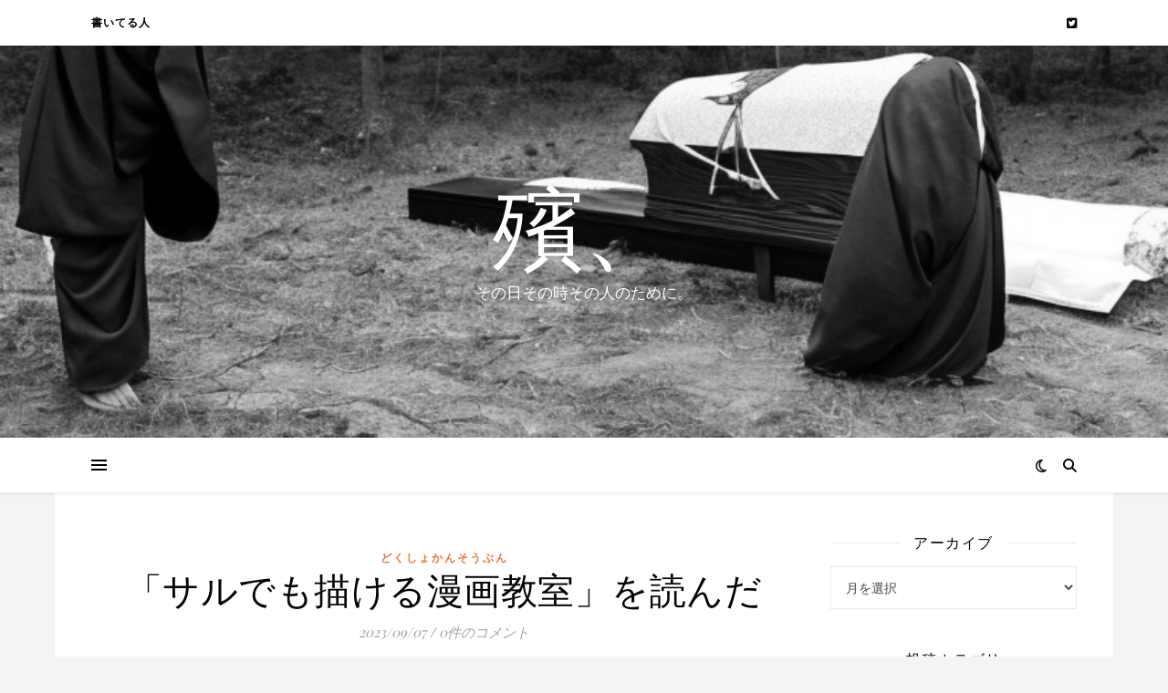

--- FILE ---
content_type: text/html; charset=UTF-8
request_url: https://blog.mogari.jp/archives/6526
body_size: 105661
content:
<!DOCTYPE html>
<html lang="ja">
<head>
	<meta charset="UTF-8">
	<meta name="viewport" content="width=device-width, initial-scale=1.0" />
	<link rel="profile" href="https://gmpg.org/xfn/11">

<title>「サルでも描ける漫画教室」を読んだ &#8211; 殯、</title>
<meta name='robots' content='max-image-preview:large' />
<link rel='dns-prefetch' href='//fonts.googleapis.com' />
<link rel="alternate" type="application/rss+xml" title="殯、 &raquo; フィード" href="https://blog.mogari.jp/feed" />
<link rel="alternate" type="application/rss+xml" title="殯、 &raquo; コメントフィード" href="https://blog.mogari.jp/comments/feed" />
<link rel="alternate" type="application/rss+xml" title="殯、 &raquo; 「サルでも描ける漫画教室」を読んだ のコメントのフィード" href="https://blog.mogari.jp/archives/6526/feed" />
<link rel="alternate" title="oEmbed (JSON)" type="application/json+oembed" href="https://blog.mogari.jp/wp-json/oembed/1.0/embed?url=https%3A%2F%2Fblog.mogari.jp%2Farchives%2F6526" />
<link rel="alternate" title="oEmbed (XML)" type="text/xml+oembed" href="https://blog.mogari.jp/wp-json/oembed/1.0/embed?url=https%3A%2F%2Fblog.mogari.jp%2Farchives%2F6526&#038;format=xml" />
<style id='wp-img-auto-sizes-contain-inline-css' type='text/css'>
img:is([sizes=auto i],[sizes^="auto," i]){contain-intrinsic-size:3000px 1500px}
/*# sourceURL=wp-img-auto-sizes-contain-inline-css */
</style>
<style id='wp-emoji-styles-inline-css' type='text/css'>

	img.wp-smiley, img.emoji {
		display: inline !important;
		border: none !important;
		box-shadow: none !important;
		height: 1em !important;
		width: 1em !important;
		margin: 0 0.07em !important;
		vertical-align: -0.1em !important;
		background: none !important;
		padding: 0 !important;
	}
/*# sourceURL=wp-emoji-styles-inline-css */
</style>
<style id='wp-block-library-inline-css' type='text/css'>
:root{--wp-block-synced-color:#7a00df;--wp-block-synced-color--rgb:122,0,223;--wp-bound-block-color:var(--wp-block-synced-color);--wp-editor-canvas-background:#ddd;--wp-admin-theme-color:#007cba;--wp-admin-theme-color--rgb:0,124,186;--wp-admin-theme-color-darker-10:#006ba1;--wp-admin-theme-color-darker-10--rgb:0,107,160.5;--wp-admin-theme-color-darker-20:#005a87;--wp-admin-theme-color-darker-20--rgb:0,90,135;--wp-admin-border-width-focus:2px}@media (min-resolution:192dpi){:root{--wp-admin-border-width-focus:1.5px}}.wp-element-button{cursor:pointer}:root .has-very-light-gray-background-color{background-color:#eee}:root .has-very-dark-gray-background-color{background-color:#313131}:root .has-very-light-gray-color{color:#eee}:root .has-very-dark-gray-color{color:#313131}:root .has-vivid-green-cyan-to-vivid-cyan-blue-gradient-background{background:linear-gradient(135deg,#00d084,#0693e3)}:root .has-purple-crush-gradient-background{background:linear-gradient(135deg,#34e2e4,#4721fb 50%,#ab1dfe)}:root .has-hazy-dawn-gradient-background{background:linear-gradient(135deg,#faaca8,#dad0ec)}:root .has-subdued-olive-gradient-background{background:linear-gradient(135deg,#fafae1,#67a671)}:root .has-atomic-cream-gradient-background{background:linear-gradient(135deg,#fdd79a,#004a59)}:root .has-nightshade-gradient-background{background:linear-gradient(135deg,#330968,#31cdcf)}:root .has-midnight-gradient-background{background:linear-gradient(135deg,#020381,#2874fc)}:root{--wp--preset--font-size--normal:16px;--wp--preset--font-size--huge:42px}.has-regular-font-size{font-size:1em}.has-larger-font-size{font-size:2.625em}.has-normal-font-size{font-size:var(--wp--preset--font-size--normal)}.has-huge-font-size{font-size:var(--wp--preset--font-size--huge)}:root .has-text-align-center{text-align:center}:root .has-text-align-left{text-align:left}:root .has-text-align-right{text-align:right}.has-fit-text{white-space:nowrap!important}#end-resizable-editor-section{display:none}.aligncenter{clear:both}.items-justified-left{justify-content:flex-start}.items-justified-center{justify-content:center}.items-justified-right{justify-content:flex-end}.items-justified-space-between{justify-content:space-between}.screen-reader-text{word-wrap:normal!important;border:0;clip-path:inset(50%);height:1px;margin:-1px;overflow:hidden;padding:0;position:absolute;width:1px}.screen-reader-text:focus{background-color:#ddd;clip-path:none;color:#444;display:block;font-size:1em;height:auto;left:5px;line-height:normal;padding:15px 23px 14px;text-decoration:none;top:5px;width:auto;z-index:100000}html :where(.has-border-color){border-style:solid}html :where([style*=border-top-color]){border-top-style:solid}html :where([style*=border-right-color]){border-right-style:solid}html :where([style*=border-bottom-color]){border-bottom-style:solid}html :where([style*=border-left-color]){border-left-style:solid}html :where([style*=border-width]){border-style:solid}html :where([style*=border-top-width]){border-top-style:solid}html :where([style*=border-right-width]){border-right-style:solid}html :where([style*=border-bottom-width]){border-bottom-style:solid}html :where([style*=border-left-width]){border-left-style:solid}html :where(img[class*=wp-image-]){height:auto;max-width:100%}:where(figure){margin:0 0 1em}html :where(.is-position-sticky){--wp-admin--admin-bar--position-offset:var(--wp-admin--admin-bar--height,0px)}@media screen and (max-width:600px){html :where(.is-position-sticky){--wp-admin--admin-bar--position-offset:0px}}

/*# sourceURL=wp-block-library-inline-css */
</style><style id='wp-block-paragraph-inline-css' type='text/css'>
.is-small-text{font-size:.875em}.is-regular-text{font-size:1em}.is-large-text{font-size:2.25em}.is-larger-text{font-size:3em}.has-drop-cap:not(:focus):first-letter{float:left;font-size:8.4em;font-style:normal;font-weight:100;line-height:.68;margin:.05em .1em 0 0;text-transform:uppercase}body.rtl .has-drop-cap:not(:focus):first-letter{float:none;margin-left:.1em}p.has-drop-cap.has-background{overflow:hidden}:root :where(p.has-background){padding:1.25em 2.375em}:where(p.has-text-color:not(.has-link-color)) a{color:inherit}p.has-text-align-left[style*="writing-mode:vertical-lr"],p.has-text-align-right[style*="writing-mode:vertical-rl"]{rotate:180deg}
/*# sourceURL=https://blog.mogari.jp/wp-content/plugins/gutenberg/build/styles/block-library/paragraph/style.css */
</style>
<style id='wp-block-separator-inline-css' type='text/css'>
@charset "UTF-8";.wp-block-separator{border:none;border-top:2px solid}:root :where(.wp-block-separator.is-style-dots){height:auto;line-height:1;text-align:center}:root :where(.wp-block-separator.is-style-dots):before{color:currentColor;content:"···";font-family:serif;font-size:1.5em;letter-spacing:2em;padding-left:2em}.wp-block-separator.is-style-dots{background:none!important;border:none!important}
/*# sourceURL=https://blog.mogari.jp/wp-content/plugins/gutenberg/build/styles/block-library/separator/style.css */
</style>
<style id='wp-block-categories-inline-css' type='text/css'>
.wp-block-categories{box-sizing:border-box}.wp-block-categories.alignleft{margin-right:2em}.wp-block-categories.alignright{margin-left:2em}.wp-block-categories.wp-block-categories-dropdown.aligncenter{text-align:center}.wp-block-categories .wp-block-categories__label{display:block;width:100%}
/*# sourceURL=https://blog.mogari.jp/wp-content/plugins/gutenberg/build/styles/block-library/categories/style.css */
</style>
<style id='wp-block-page-list-inline-css' type='text/css'>
.wp-block-navigation .wp-block-page-list{align-items:var(--navigation-layout-align,initial);background-color:inherit;display:flex;flex-direction:var(--navigation-layout-direction,initial);flex-wrap:var(--navigation-layout-wrap,wrap);justify-content:var(--navigation-layout-justify,initial)}.wp-block-navigation .wp-block-navigation-item{background-color:inherit}.wp-block-page-list{box-sizing:border-box}
/*# sourceURL=https://blog.mogari.jp/wp-content/plugins/gutenberg/build/styles/block-library/page-list/style.css */
</style>
<style id='wp-block-tag-cloud-inline-css' type='text/css'>
.wp-block-tag-cloud{box-sizing:border-box}.wp-block-tag-cloud.aligncenter{justify-content:center;text-align:center}.wp-block-tag-cloud a{display:inline-block;margin-right:5px}.wp-block-tag-cloud span{display:inline-block;margin-left:5px;text-decoration:none}:root :where(.wp-block-tag-cloud.is-style-outline){display:flex;flex-wrap:wrap;gap:1ch}:root :where(.wp-block-tag-cloud.is-style-outline a){border:1px solid;font-size:unset!important;margin-right:0;padding:1ch 2ch;text-decoration:none!important}
/*# sourceURL=https://blog.mogari.jp/wp-content/plugins/gutenberg/build/styles/block-library/tag-cloud/style.css */
</style>
<style id='global-styles-inline-css' type='text/css'>
:root{--wp--preset--aspect-ratio--square: 1;--wp--preset--aspect-ratio--4-3: 4/3;--wp--preset--aspect-ratio--3-4: 3/4;--wp--preset--aspect-ratio--3-2: 3/2;--wp--preset--aspect-ratio--2-3: 2/3;--wp--preset--aspect-ratio--16-9: 16/9;--wp--preset--aspect-ratio--9-16: 9/16;--wp--preset--color--black: #000000;--wp--preset--color--cyan-bluish-gray: #abb8c3;--wp--preset--color--white: #ffffff;--wp--preset--color--pale-pink: #f78da7;--wp--preset--color--vivid-red: #cf2e2e;--wp--preset--color--luminous-vivid-orange: #ff6900;--wp--preset--color--luminous-vivid-amber: #fcb900;--wp--preset--color--light-green-cyan: #7bdcb5;--wp--preset--color--vivid-green-cyan: #00d084;--wp--preset--color--pale-cyan-blue: #8ed1fc;--wp--preset--color--vivid-cyan-blue: #0693e3;--wp--preset--color--vivid-purple: #9b51e0;--wp--preset--gradient--vivid-cyan-blue-to-vivid-purple: linear-gradient(135deg,rgb(6,147,227) 0%,rgb(155,81,224) 100%);--wp--preset--gradient--light-green-cyan-to-vivid-green-cyan: linear-gradient(135deg,rgb(122,220,180) 0%,rgb(0,208,130) 100%);--wp--preset--gradient--luminous-vivid-amber-to-luminous-vivid-orange: linear-gradient(135deg,rgb(252,185,0) 0%,rgb(255,105,0) 100%);--wp--preset--gradient--luminous-vivid-orange-to-vivid-red: linear-gradient(135deg,rgb(255,105,0) 0%,rgb(207,46,46) 100%);--wp--preset--gradient--very-light-gray-to-cyan-bluish-gray: linear-gradient(135deg,rgb(238,238,238) 0%,rgb(169,184,195) 100%);--wp--preset--gradient--cool-to-warm-spectrum: linear-gradient(135deg,rgb(74,234,220) 0%,rgb(151,120,209) 20%,rgb(207,42,186) 40%,rgb(238,44,130) 60%,rgb(251,105,98) 80%,rgb(254,248,76) 100%);--wp--preset--gradient--blush-light-purple: linear-gradient(135deg,rgb(255,206,236) 0%,rgb(152,150,240) 100%);--wp--preset--gradient--blush-bordeaux: linear-gradient(135deg,rgb(254,205,165) 0%,rgb(254,45,45) 50%,rgb(107,0,62) 100%);--wp--preset--gradient--luminous-dusk: linear-gradient(135deg,rgb(255,203,112) 0%,rgb(199,81,192) 50%,rgb(65,88,208) 100%);--wp--preset--gradient--pale-ocean: linear-gradient(135deg,rgb(255,245,203) 0%,rgb(182,227,212) 50%,rgb(51,167,181) 100%);--wp--preset--gradient--electric-grass: linear-gradient(135deg,rgb(202,248,128) 0%,rgb(113,206,126) 100%);--wp--preset--gradient--midnight: linear-gradient(135deg,rgb(2,3,129) 0%,rgb(40,116,252) 100%);--wp--preset--font-size--small: 13px;--wp--preset--font-size--medium: 20px;--wp--preset--font-size--large: 36px;--wp--preset--font-size--x-large: 42px;--wp--preset--spacing--20: 0.44rem;--wp--preset--spacing--30: 0.67rem;--wp--preset--spacing--40: 1rem;--wp--preset--spacing--50: 1.5rem;--wp--preset--spacing--60: 2.25rem;--wp--preset--spacing--70: 3.38rem;--wp--preset--spacing--80: 5.06rem;--wp--preset--shadow--natural: 6px 6px 9px rgba(0, 0, 0, 0.2);--wp--preset--shadow--deep: 12px 12px 50px rgba(0, 0, 0, 0.4);--wp--preset--shadow--sharp: 6px 6px 0px rgba(0, 0, 0, 0.2);--wp--preset--shadow--outlined: 6px 6px 0px -3px rgb(255, 255, 255), 6px 6px rgb(0, 0, 0);--wp--preset--shadow--crisp: 6px 6px 0px rgb(0, 0, 0);}:root :where(.is-layout-flow) > :first-child{margin-block-start: 0;}:root :where(.is-layout-flow) > :last-child{margin-block-end: 0;}:root :where(.is-layout-flow) > *{margin-block-start: 24px;margin-block-end: 0;}:root :where(.is-layout-constrained) > :first-child{margin-block-start: 0;}:root :where(.is-layout-constrained) > :last-child{margin-block-end: 0;}:root :where(.is-layout-constrained) > *{margin-block-start: 24px;margin-block-end: 0;}:root :where(.is-layout-flex){gap: 24px;}:root :where(.is-layout-grid){gap: 24px;}body .is-layout-flex{display: flex;}.is-layout-flex{flex-wrap: wrap;align-items: center;}.is-layout-flex > :is(*, div){margin: 0;}body .is-layout-grid{display: grid;}.is-layout-grid > :is(*, div){margin: 0;}.has-black-color{color: var(--wp--preset--color--black) !important;}.has-cyan-bluish-gray-color{color: var(--wp--preset--color--cyan-bluish-gray) !important;}.has-white-color{color: var(--wp--preset--color--white) !important;}.has-pale-pink-color{color: var(--wp--preset--color--pale-pink) !important;}.has-vivid-red-color{color: var(--wp--preset--color--vivid-red) !important;}.has-luminous-vivid-orange-color{color: var(--wp--preset--color--luminous-vivid-orange) !important;}.has-luminous-vivid-amber-color{color: var(--wp--preset--color--luminous-vivid-amber) !important;}.has-light-green-cyan-color{color: var(--wp--preset--color--light-green-cyan) !important;}.has-vivid-green-cyan-color{color: var(--wp--preset--color--vivid-green-cyan) !important;}.has-pale-cyan-blue-color{color: var(--wp--preset--color--pale-cyan-blue) !important;}.has-vivid-cyan-blue-color{color: var(--wp--preset--color--vivid-cyan-blue) !important;}.has-vivid-purple-color{color: var(--wp--preset--color--vivid-purple) !important;}.has-black-background-color{background-color: var(--wp--preset--color--black) !important;}.has-cyan-bluish-gray-background-color{background-color: var(--wp--preset--color--cyan-bluish-gray) !important;}.has-white-background-color{background-color: var(--wp--preset--color--white) !important;}.has-pale-pink-background-color{background-color: var(--wp--preset--color--pale-pink) !important;}.has-vivid-red-background-color{background-color: var(--wp--preset--color--vivid-red) !important;}.has-luminous-vivid-orange-background-color{background-color: var(--wp--preset--color--luminous-vivid-orange) !important;}.has-luminous-vivid-amber-background-color{background-color: var(--wp--preset--color--luminous-vivid-amber) !important;}.has-light-green-cyan-background-color{background-color: var(--wp--preset--color--light-green-cyan) !important;}.has-vivid-green-cyan-background-color{background-color: var(--wp--preset--color--vivid-green-cyan) !important;}.has-pale-cyan-blue-background-color{background-color: var(--wp--preset--color--pale-cyan-blue) !important;}.has-vivid-cyan-blue-background-color{background-color: var(--wp--preset--color--vivid-cyan-blue) !important;}.has-vivid-purple-background-color{background-color: var(--wp--preset--color--vivid-purple) !important;}.has-black-border-color{border-color: var(--wp--preset--color--black) !important;}.has-cyan-bluish-gray-border-color{border-color: var(--wp--preset--color--cyan-bluish-gray) !important;}.has-white-border-color{border-color: var(--wp--preset--color--white) !important;}.has-pale-pink-border-color{border-color: var(--wp--preset--color--pale-pink) !important;}.has-vivid-red-border-color{border-color: var(--wp--preset--color--vivid-red) !important;}.has-luminous-vivid-orange-border-color{border-color: var(--wp--preset--color--luminous-vivid-orange) !important;}.has-luminous-vivid-amber-border-color{border-color: var(--wp--preset--color--luminous-vivid-amber) !important;}.has-light-green-cyan-border-color{border-color: var(--wp--preset--color--light-green-cyan) !important;}.has-vivid-green-cyan-border-color{border-color: var(--wp--preset--color--vivid-green-cyan) !important;}.has-pale-cyan-blue-border-color{border-color: var(--wp--preset--color--pale-cyan-blue) !important;}.has-vivid-cyan-blue-border-color{border-color: var(--wp--preset--color--vivid-cyan-blue) !important;}.has-vivid-purple-border-color{border-color: var(--wp--preset--color--vivid-purple) !important;}.has-vivid-cyan-blue-to-vivid-purple-gradient-background{background: var(--wp--preset--gradient--vivid-cyan-blue-to-vivid-purple) !important;}.has-light-green-cyan-to-vivid-green-cyan-gradient-background{background: var(--wp--preset--gradient--light-green-cyan-to-vivid-green-cyan) !important;}.has-luminous-vivid-amber-to-luminous-vivid-orange-gradient-background{background: var(--wp--preset--gradient--luminous-vivid-amber-to-luminous-vivid-orange) !important;}.has-luminous-vivid-orange-to-vivid-red-gradient-background{background: var(--wp--preset--gradient--luminous-vivid-orange-to-vivid-red) !important;}.has-very-light-gray-to-cyan-bluish-gray-gradient-background{background: var(--wp--preset--gradient--very-light-gray-to-cyan-bluish-gray) !important;}.has-cool-to-warm-spectrum-gradient-background{background: var(--wp--preset--gradient--cool-to-warm-spectrum) !important;}.has-blush-light-purple-gradient-background{background: var(--wp--preset--gradient--blush-light-purple) !important;}.has-blush-bordeaux-gradient-background{background: var(--wp--preset--gradient--blush-bordeaux) !important;}.has-luminous-dusk-gradient-background{background: var(--wp--preset--gradient--luminous-dusk) !important;}.has-pale-ocean-gradient-background{background: var(--wp--preset--gradient--pale-ocean) !important;}.has-electric-grass-gradient-background{background: var(--wp--preset--gradient--electric-grass) !important;}.has-midnight-gradient-background{background: var(--wp--preset--gradient--midnight) !important;}.has-small-font-size{font-size: var(--wp--preset--font-size--small) !important;}.has-medium-font-size{font-size: var(--wp--preset--font-size--medium) !important;}.has-large-font-size{font-size: var(--wp--preset--font-size--large) !important;}.has-x-large-font-size{font-size: var(--wp--preset--font-size--x-large) !important;}
/*# sourceURL=global-styles-inline-css */
</style>

<style id='classic-theme-styles-inline-css' type='text/css'>
/*! This file is auto-generated */
.wp-block-button__link{color:#fff;background-color:#32373c;border-radius:9999px;box-shadow:none;text-decoration:none;padding:calc(.667em + 2px) calc(1.333em + 2px);font-size:1.125em}.wp-block-file__button{background:#32373c;color:#fff;text-decoration:none}
/*# sourceURL=/wp-includes/css/classic-themes.min.css */
</style>
<link rel='stylesheet' id='contact-form-7-css' href='https://blog.mogari.jp/wp-content/plugins/contact-form-7/includes/css/styles.css?ver=6.1.4' type='text/css' media='all' />
<link rel='stylesheet' id='ashe-style-css' href='https://blog.mogari.jp/wp-content/themes/ashe/style.css?ver=2.234' type='text/css' media='all' />
<link rel='stylesheet' id='fontawesome-css' href='https://blog.mogari.jp/wp-content/themes/ashe/assets/css/fontawesome.min.css?ver=6.5.1' type='text/css' media='all' />
<link rel='stylesheet' id='fontello-css' href='https://blog.mogari.jp/wp-content/themes/ashe/assets/css/fontello.css?ver=6.9' type='text/css' media='all' />
<link rel='stylesheet' id='slick-css' href='https://blog.mogari.jp/wp-content/themes/ashe/assets/css/slick.css?ver=6.9' type='text/css' media='all' />
<link rel='stylesheet' id='scrollbar-css' href='https://blog.mogari.jp/wp-content/themes/ashe/assets/css/perfect-scrollbar.css?ver=6.9' type='text/css' media='all' />
<link rel='stylesheet' id='ashe-responsive-css' href='https://blog.mogari.jp/wp-content/themes/ashe/assets/css/responsive.css?ver=1.9.7' type='text/css' media='all' />
<link rel='stylesheet' id='ashe-playfair-font-css' href='//fonts.googleapis.com/css?family=Playfair+Display%3A400%2C700&#038;ver=1.0.0' type='text/css' media='all' />
<link rel='stylesheet' id='ashe-opensans-font-css' href='//fonts.googleapis.com/css?family=Open+Sans%3A400italic%2C400%2C600italic%2C600%2C700italic%2C700&#038;ver=1.0.0' type='text/css' media='all' />
<script type="text/javascript" src="https://blog.mogari.jp/wp-includes/js/jquery/jquery.min.js?ver=3.7.1" id="jquery-core-js"></script>
<script type="text/javascript" src="https://blog.mogari.jp/wp-includes/js/jquery/jquery-migrate.min.js?ver=3.4.1" id="jquery-migrate-js"></script>
<link rel="https://api.w.org/" href="https://blog.mogari.jp/wp-json/" /><link rel="alternate" title="JSON" type="application/json" href="https://blog.mogari.jp/wp-json/wp/v2/posts/6526" /><link rel="EditURI" type="application/rsd+xml" title="RSD" href="https://blog.mogari.jp/xmlrpc.php?rsd" />
<meta name="generator" content="WordPress 6.9" />
<link rel="canonical" href="https://blog.mogari.jp/archives/6526" />
<link rel='shortlink' href='https://blog.mogari.jp/?p=6526' />
<style id="ashe_dynamic_css">#top-bar {background-color: #ffffff;}#top-bar a {color: #000000;}#top-bar a:hover,#top-bar li.current-menu-item > a,#top-bar li.current-menu-ancestor > a,#top-bar .sub-menu li.current-menu-item > a,#top-bar .sub-menu li.current-menu-ancestor> a {color: #ea7531;}#top-menu .sub-menu,#top-menu .sub-menu a {background-color: #ffffff;border-color: rgba(0,0,0, 0.05);}@media screen and ( max-width: 979px ) {.top-bar-socials {float: none !important;}.top-bar-socials a {line-height: 40px !important;}}.header-logo a,.site-description {color: #ffffff;}.entry-header {background-color: #ffffff;}#main-nav {background-color: #ffffff;box-shadow: 0px 1px 5px rgba(0,0,0, 0.1);}#featured-links h6 {background-color: rgba(255,255,255, 0.85);color: #000000;}#main-nav a,#main-nav i,#main-nav #s {color: #000000;}.main-nav-sidebar span,.sidebar-alt-close-btn span {background-color: #000000;}#main-nav a:hover,#main-nav i:hover,#main-nav li.current-menu-item > a,#main-nav li.current-menu-ancestor > a,#main-nav .sub-menu li.current-menu-item > a,#main-nav .sub-menu li.current-menu-ancestor> a {color: #ea7531;}.main-nav-sidebar:hover span {background-color: #ea7531;}#main-menu .sub-menu,#main-menu .sub-menu a {background-color: #ffffff;border-color: rgba(0,0,0, 0.05);}#main-nav #s {background-color: #ffffff;}#main-nav #s::-webkit-input-placeholder { /* Chrome/Opera/Safari */color: rgba(0,0,0, 0.7);}#main-nav #s::-moz-placeholder { /* Firefox 19+ */color: rgba(0,0,0, 0.7);}#main-nav #s:-ms-input-placeholder { /* IE 10+ */color: rgba(0,0,0, 0.7);}#main-nav #s:-moz-placeholder { /* Firefox 18- */color: rgba(0,0,0, 0.7);}/* Background */.sidebar-alt,#featured-links,.main-content,.featured-slider-area,.page-content select,.page-content input,.page-content textarea {background-color: #ffffff;}/* Text */.page-content,.page-content select,.page-content input,.page-content textarea,.page-content .post-author a,.page-content .ashe-widget a,.page-content .comment-author {color: #464646;}/* Title */.page-content h1,.page-content h2,.page-content h3,.page-content h4,.page-content h5,.page-content h6,.page-content .post-title a,.page-content .author-description h4 a,.page-content .related-posts h4 a,.page-content .blog-pagination .previous-page a,.page-content .blog-pagination .next-page a,blockquote,.page-content .post-share a {color: #030303;}.page-content .post-title a:hover {color: rgba(3,3,3, 0.75);}/* Meta */.page-content .post-date,.page-content .post-comments,.page-content .post-author,.page-content [data-layout*="list"] .post-author a,.page-content .related-post-date,.page-content .comment-meta a,.page-content .author-share a,.page-content .post-tags a,.page-content .tagcloud a,.widget_categories li,.widget_archive li,.ahse-subscribe-box p,.rpwwt-post-author,.rpwwt-post-categories,.rpwwt-post-date,.rpwwt-post-comments-number {color: #a1a1a1;}.page-content input::-webkit-input-placeholder { /* Chrome/Opera/Safari */color: #a1a1a1;}.page-content input::-moz-placeholder { /* Firefox 19+ */color: #a1a1a1;}.page-content input:-ms-input-placeholder { /* IE 10+ */color: #a1a1a1;}.page-content input:-moz-placeholder { /* Firefox 18- */color: #a1a1a1;}/* Accent */a,.post-categories,.page-content .ashe-widget.widget_text a {color: #ea7531;}/* Disable TMP.page-content .elementor a,.page-content .elementor a:hover {color: inherit;}*/.ps-container > .ps-scrollbar-y-rail > .ps-scrollbar-y {background: #ea7531;}a:not(.header-logo-a):hover {color: rgba(234,117,49, 0.8);}blockquote {border-color: #ea7531;}/* Selection */::-moz-selection {color: #ffffff;background: #ea7531;}::selection {color: #ffffff;background: #ea7531;}/* Border */.page-content .post-footer,[data-layout*="list"] .blog-grid > li,.page-content .author-description,.page-content .related-posts,.page-content .entry-comments,.page-content .ashe-widget li,.page-content #wp-calendar,.page-content #wp-calendar caption,.page-content #wp-calendar tbody td,.page-content .widget_nav_menu li a,.page-content .tagcloud a,.page-content select,.page-content input,.page-content textarea,.widget-title h2:before,.widget-title h2:after,.post-tags a,.gallery-caption,.wp-caption-text,table tr,table th,table td,pre,.category-description {border-color: #e8e8e8;}hr {background-color: #e8e8e8;}/* Buttons */.widget_search i,.widget_search #searchsubmit,.wp-block-search button,.single-navigation i,.page-content .submit,.page-content .blog-pagination.numeric a,.page-content .blog-pagination.load-more a,.page-content .ashe-subscribe-box input[type="submit"],.page-content .widget_wysija input[type="submit"],.page-content .post-password-form input[type="submit"],.page-content .wpcf7 [type="submit"] {color: #ffffff;background-color: #333333;}.single-navigation i:hover,.page-content .submit:hover,.ashe-boxed-style .page-content .submit:hover,.page-content .blog-pagination.numeric a:hover,.ashe-boxed-style .page-content .blog-pagination.numeric a:hover,.page-content .blog-pagination.numeric span,.page-content .blog-pagination.load-more a:hover,.page-content .ashe-subscribe-box input[type="submit"]:hover,.page-content .widget_wysija input[type="submit"]:hover,.page-content .post-password-form input[type="submit"]:hover,.page-content .wpcf7 [type="submit"]:hover {color: #ffffff;background-color: #ea7531;}/* Image Overlay */.image-overlay,#infscr-loading,.page-content h4.image-overlay {color: #ffffff;background-color: rgba(73,73,73, 0.3);}.image-overlay a,.post-slider .prev-arrow,.post-slider .next-arrow,.page-content .image-overlay a,#featured-slider .slick-arrow,#featured-slider .slider-dots {color: #ffffff;}.slide-caption {background: rgba(255,255,255, 0.95);}#featured-slider .slick-active {background: #ffffff;}#page-footer,#page-footer select,#page-footer input,#page-footer textarea {background-color: #f6f6f6;color: #333333;}#page-footer,#page-footer a,#page-footer select,#page-footer input,#page-footer textarea {color: #333333;}#page-footer #s::-webkit-input-placeholder { /* Chrome/Opera/Safari */color: #333333;}#page-footer #s::-moz-placeholder { /* Firefox 19+ */color: #333333;}#page-footer #s:-ms-input-placeholder { /* IE 10+ */color: #333333;}#page-footer #s:-moz-placeholder { /* Firefox 18- */color: #333333;}/* Title */#page-footer h1,#page-footer h2,#page-footer h3,#page-footer h4,#page-footer h5,#page-footer h6 {color: #111111;}#page-footer a:hover {color: #ea7531;}/* Border */#page-footer a,#page-footer .ashe-widget li,#page-footer #wp-calendar,#page-footer #wp-calendar caption,#page-footer #wp-calendar tbody td,#page-footer .widget_nav_menu li a,#page-footer select,#page-footer input,#page-footer textarea,#page-footer .widget-title h2:before,#page-footer .widget-title h2:after,.footer-widgets {border-color: #e0dbdb;}#page-footer hr {background-color: #e0dbdb;}.ashe-preloader-wrap {background-color: #ffffff;}@media screen and ( max-width: 768px ) {#featured-links {display: none;}}@media screen and ( max-width: 640px ) {.related-posts {display: none;}}.header-logo a {font-family: 'Open Sans';}#top-menu li a {font-family: 'Open Sans';}#main-menu li a {font-family: 'Open Sans';}#mobile-menu li,.mobile-menu-btn a {font-family: 'Open Sans';}#top-menu li a,#main-menu li a,#mobile-menu li,.mobile-menu-btn a {text-transform: uppercase;}.boxed-wrapper {max-width: 1160px;}.sidebar-alt {max-width: 340px;left: -340px; padding: 85px 35px 0px;}.sidebar-left,.sidebar-right {width: 307px;}.main-container {width: calc(100% - 307px);width: -webkit-calc(100% - 307px);}#top-bar > div,#main-nav > div,#featured-links,.main-content,.page-footer-inner,.featured-slider-area.boxed-wrapper {padding-left: 40px;padding-right: 40px;}#top-menu {float: left;}.top-bar-socials {float: right;}.entry-header {height: 500px;background-image:url(https://blog.mogari.jp/wp-content/uploads/2023/05/cropped-2023-04-23-22-18-45-4-690597344-scale8.00-k_euler_a-sd-v1-5-fp16.png);background-size: cover;}.entry-header {background-position: center center;}.logo-img {max-width: 500px;}.mini-logo a {max-width: 70px;}#main-nav {text-align: center;}.main-nav-sidebar {position: absolute;top: 0px;left: 40px;z-index: 1;}.main-nav-icons {position: absolute;top: 0px;right: 40px;z-index: 2;}.mini-logo {position: absolute;left: auto;top: 0;}.main-nav-sidebar ~ .mini-logo {margin-left: 30px;}#featured-links .featured-link {margin-right: 20px;}#featured-links .featured-link:last-of-type {margin-right: 0;}#featured-links .featured-link {width: calc( (100% - -20px) / 0 - 1px);width: -webkit-calc( (100% - -20px) / 0- 1px);}.featured-link:nth-child(2) .cv-inner {display: none;}.featured-link:nth-child(3) .cv-inner {display: none;}.blog-grid > li {width: 100%;margin-bottom: 30px;}.sidebar-right {padding-left: 37px;}.footer-widgets > .ashe-widget {width: 30%;margin-right: 5%;}.footer-widgets > .ashe-widget:nth-child(3n+3) {margin-right: 0;}.footer-widgets > .ashe-widget:nth-child(3n+4) {clear: both;}.copyright-info {float: right;}.footer-socials {float: left;}.woocommerce div.product .stock,.woocommerce div.product p.price,.woocommerce div.product span.price,.woocommerce ul.products li.product .price,.woocommerce-Reviews .woocommerce-review__author,.woocommerce form .form-row .required,.woocommerce form .form-row.woocommerce-invalid label,.woocommerce .page-content div.product .woocommerce-tabs ul.tabs li a {color: #464646;}.woocommerce a.remove:hover {color: #464646 !important;}.woocommerce a.remove,.woocommerce .product_meta,.page-content .woocommerce-breadcrumb,.page-content .woocommerce-review-link,.page-content .woocommerce-breadcrumb a,.page-content .woocommerce-MyAccount-navigation-link a,.woocommerce .woocommerce-info:before,.woocommerce .page-content .woocommerce-result-count,.woocommerce-page .page-content .woocommerce-result-count,.woocommerce-Reviews .woocommerce-review__published-date,.woocommerce .product_list_widget .quantity,.woocommerce .widget_products .amount,.woocommerce .widget_price_filter .price_slider_amount,.woocommerce .widget_recently_viewed_products .amount,.woocommerce .widget_top_rated_products .amount,.woocommerce .widget_recent_reviews .reviewer {color: #a1a1a1;}.woocommerce a.remove {color: #a1a1a1 !important;}p.demo_store,.woocommerce-store-notice,.woocommerce span.onsale { background-color: #ea7531;}.woocommerce .star-rating::before,.woocommerce .star-rating span::before,.woocommerce .page-content ul.products li.product .button,.page-content .woocommerce ul.products li.product .button,.page-content .woocommerce-MyAccount-navigation-link.is-active a,.page-content .woocommerce-MyAccount-navigation-link a:hover { color: #ea7531;}.woocommerce form.login,.woocommerce form.register,.woocommerce-account fieldset,.woocommerce form.checkout_coupon,.woocommerce .woocommerce-info,.woocommerce .woocommerce-error,.woocommerce .woocommerce-message,.woocommerce .widget_shopping_cart .total,.woocommerce.widget_shopping_cart .total,.woocommerce-Reviews .comment_container,.woocommerce-cart #payment ul.payment_methods,#add_payment_method #payment ul.payment_methods,.woocommerce-checkout #payment ul.payment_methods,.woocommerce div.product .woocommerce-tabs ul.tabs::before,.woocommerce div.product .woocommerce-tabs ul.tabs::after,.woocommerce div.product .woocommerce-tabs ul.tabs li,.woocommerce .woocommerce-MyAccount-navigation-link,.select2-container--default .select2-selection--single {border-color: #e8e8e8;}.woocommerce-cart #payment,#add_payment_method #payment,.woocommerce-checkout #payment,.woocommerce .woocommerce-info,.woocommerce .woocommerce-error,.woocommerce .woocommerce-message,.woocommerce div.product .woocommerce-tabs ul.tabs li {background-color: rgba(232,232,232, 0.3);}.woocommerce-cart #payment div.payment_box::before,#add_payment_method #payment div.payment_box::before,.woocommerce-checkout #payment div.payment_box::before {border-color: rgba(232,232,232, 0.5);}.woocommerce-cart #payment div.payment_box,#add_payment_method #payment div.payment_box,.woocommerce-checkout #payment div.payment_box {background-color: rgba(232,232,232, 0.5);}.page-content .woocommerce input.button,.page-content .woocommerce a.button,.page-content .woocommerce a.button.alt,.page-content .woocommerce button.button.alt,.page-content .woocommerce input.button.alt,.page-content .woocommerce #respond input#submit.alt,.woocommerce .page-content .widget_product_search input[type="submit"],.woocommerce .page-content .woocommerce-message .button,.woocommerce .page-content a.button.alt,.woocommerce .page-content button.button.alt,.woocommerce .page-content #respond input#submit,.woocommerce .page-content .widget_price_filter .button,.woocommerce .page-content .woocommerce-message .button,.woocommerce-page .page-content .woocommerce-message .button,.woocommerce .page-content nav.woocommerce-pagination ul li a,.woocommerce .page-content nav.woocommerce-pagination ul li span {color: #ffffff;background-color: #333333;}.page-content .woocommerce input.button:hover,.page-content .woocommerce a.button:hover,.page-content .woocommerce a.button.alt:hover,.ashe-boxed-style .page-content .woocommerce a.button.alt:hover,.page-content .woocommerce button.button.alt:hover,.page-content .woocommerce input.button.alt:hover,.page-content .woocommerce #respond input#submit.alt:hover,.woocommerce .page-content .woocommerce-message .button:hover,.woocommerce .page-content a.button.alt:hover,.woocommerce .page-content button.button.alt:hover,.ashe-boxed-style.woocommerce .page-content button.button.alt:hover,.ashe-boxed-style.woocommerce .page-content #respond input#submit:hover,.woocommerce .page-content #respond input#submit:hover,.woocommerce .page-content .widget_price_filter .button:hover,.woocommerce .page-content .woocommerce-message .button:hover,.woocommerce-page .page-content .woocommerce-message .button:hover,.woocommerce .page-content nav.woocommerce-pagination ul li a:hover,.woocommerce .page-content nav.woocommerce-pagination ul li span.current {color: #ffffff;background-color: #ea7531;}.woocommerce .page-content nav.woocommerce-pagination ul li a.prev,.woocommerce .page-content nav.woocommerce-pagination ul li a.next {color: #333333;}.woocommerce .page-content nav.woocommerce-pagination ul li a.prev:hover,.woocommerce .page-content nav.woocommerce-pagination ul li a.next:hover {color: #ea7531;}.woocommerce .page-content nav.woocommerce-pagination ul li a.prev:after,.woocommerce .page-content nav.woocommerce-pagination ul li a.next:after {color: #ffffff;}.woocommerce .page-content nav.woocommerce-pagination ul li a.prev:hover:after,.woocommerce .page-content nav.woocommerce-pagination ul li a.next:hover:after {color: #ffffff;}.cssload-cube{background-color:#333333;width:9px;height:9px;position:absolute;margin:auto;animation:cssload-cubemove 2s infinite ease-in-out;-o-animation:cssload-cubemove 2s infinite ease-in-out;-ms-animation:cssload-cubemove 2s infinite ease-in-out;-webkit-animation:cssload-cubemove 2s infinite ease-in-out;-moz-animation:cssload-cubemove 2s infinite ease-in-out}.cssload-cube1{left:13px;top:0;animation-delay:.1s;-o-animation-delay:.1s;-ms-animation-delay:.1s;-webkit-animation-delay:.1s;-moz-animation-delay:.1s}.cssload-cube2{left:25px;top:0;animation-delay:.2s;-o-animation-delay:.2s;-ms-animation-delay:.2s;-webkit-animation-delay:.2s;-moz-animation-delay:.2s}.cssload-cube3{left:38px;top:0;animation-delay:.3s;-o-animation-delay:.3s;-ms-animation-delay:.3s;-webkit-animation-delay:.3s;-moz-animation-delay:.3s}.cssload-cube4{left:0;top:13px;animation-delay:.1s;-o-animation-delay:.1s;-ms-animation-delay:.1s;-webkit-animation-delay:.1s;-moz-animation-delay:.1s}.cssload-cube5{left:13px;top:13px;animation-delay:.2s;-o-animation-delay:.2s;-ms-animation-delay:.2s;-webkit-animation-delay:.2s;-moz-animation-delay:.2s}.cssload-cube6{left:25px;top:13px;animation-delay:.3s;-o-animation-delay:.3s;-ms-animation-delay:.3s;-webkit-animation-delay:.3s;-moz-animation-delay:.3s}.cssload-cube7{left:38px;top:13px;animation-delay:.4s;-o-animation-delay:.4s;-ms-animation-delay:.4s;-webkit-animation-delay:.4s;-moz-animation-delay:.4s}.cssload-cube8{left:0;top:25px;animation-delay:.2s;-o-animation-delay:.2s;-ms-animation-delay:.2s;-webkit-animation-delay:.2s;-moz-animation-delay:.2s}.cssload-cube9{left:13px;top:25px;animation-delay:.3s;-o-animation-delay:.3s;-ms-animation-delay:.3s;-webkit-animation-delay:.3s;-moz-animation-delay:.3s}.cssload-cube10{left:25px;top:25px;animation-delay:.4s;-o-animation-delay:.4s;-ms-animation-delay:.4s;-webkit-animation-delay:.4s;-moz-animation-delay:.4s}.cssload-cube11{left:38px;top:25px;animation-delay:.5s;-o-animation-delay:.5s;-ms-animation-delay:.5s;-webkit-animation-delay:.5s;-moz-animation-delay:.5s}.cssload-cube12{left:0;top:38px;animation-delay:.3s;-o-animation-delay:.3s;-ms-animation-delay:.3s;-webkit-animation-delay:.3s;-moz-animation-delay:.3s}.cssload-cube13{left:13px;top:38px;animation-delay:.4s;-o-animation-delay:.4s;-ms-animation-delay:.4s;-webkit-animation-delay:.4s;-moz-animation-delay:.4s}.cssload-cube14{left:25px;top:38px;animation-delay:.5s;-o-animation-delay:.5s;-ms-animation-delay:.5s;-webkit-animation-delay:.5s;-moz-animation-delay:.5s}.cssload-cube15{left:38px;top:38px;animation-delay:.6s;-o-animation-delay:.6s;-ms-animation-delay:.6s;-webkit-animation-delay:.6s;-moz-animation-delay:.6s}.cssload-spinner{margin:auto;width:49px;height:49px;position:relative}@keyframes cssload-cubemove{35%{transform:scale(0.005)}50%{transform:scale(1.7)}65%{transform:scale(0.005)}}@-o-keyframes cssload-cubemove{35%{-o-transform:scale(0.005)}50%{-o-transform:scale(1.7)}65%{-o-transform:scale(0.005)}}@-ms-keyframes cssload-cubemove{35%{-ms-transform:scale(0.005)}50%{-ms-transform:scale(1.7)}65%{-ms-transform:scale(0.005)}}@-webkit-keyframes cssload-cubemove{35%{-webkit-transform:scale(0.005)}50%{-webkit-transform:scale(1.7)}65%{-webkit-transform:scale(0.005)}}@-moz-keyframes cssload-cubemove{35%{-moz-transform:scale(0.005)}50%{-moz-transform:scale(1.7)}65%{-moz-transform:scale(0.005)}}</style><style id="ashe_theme_styles"></style><style type="text/css" id="custom-background-css">
body.custom-background { background-color: #f4f4f4; }
</style>
	<link rel="icon" href="https://blog.mogari.jp/wp-content/uploads/2023/05/cropped-1d125b3a76749365da5f28622fff7370-1-32x32.jpg" sizes="32x32" />
<link rel="icon" href="https://blog.mogari.jp/wp-content/uploads/2023/05/cropped-1d125b3a76749365da5f28622fff7370-1-192x192.jpg" sizes="192x192" />
<link rel="apple-touch-icon" href="https://blog.mogari.jp/wp-content/uploads/2023/05/cropped-1d125b3a76749365da5f28622fff7370-1-180x180.jpg" />
<meta name="msapplication-TileImage" content="https://blog.mogari.jp/wp-content/uploads/2023/05/cropped-1d125b3a76749365da5f28622fff7370-1-270x270.jpg" />
</head>

<body class="wp-singular post-template-default single single-post postid-6526 single-format-standard custom-background wp-embed-responsive wp-theme-ashe">
	
	<!-- Preloader -->
	
	<!-- Page Wrapper -->
	<div id="page-wrap">

		<!-- Boxed Wrapper -->
		<div id="page-header" >

		
<div id="top-bar" class="clear-fix">
	<div class="boxed-wrapper">
		
		
		<div class="top-bar-socials">

			
			<a href="https://twitter.com/mogarinarinimo" target="_blank">
				<i class="fa-brands fa-twitter-square"></i>
			</a>
			
			
			
			
		</div>

	<nav class="top-menu-container"><ul id="top-menu" class=""><li id="menu-item-6255" class="menu-item menu-item-type-post_type menu-item-object-page menu-item-6255"><a href="https://blog.mogari.jp/cfg">書いてる人</a></li>
</ul></nav>
	</div>
</div><!-- #top-bar -->


	<div class="entry-header">
		<div class="cv-outer">
		<div class="cv-inner">
			<div class="header-logo">
				
									
										<a href="https://blog.mogari.jp/" class="header-logo-a">殯、</a>
					
								
				<p class="site-description">その日その時その人のために。</p>
				
			</div>
		</div>
		</div>
	</div>


<div id="main-nav" class="clear-fix">

	<div class="boxed-wrapper">	
		
		<!-- Alt Sidebar Icon -->
				<div class="main-nav-sidebar">
			<div>
				<span></span>
				<span></span>
				<span></span>
			</div>
		</div>
		
		<!-- Mini Logo -->
		
		<!-- Icons -->
		<div class="main-nav-icons">
							<div class="dark-mode-switcher">
					<i class="fa-regular fa-moon" aria-hidden="true"></i>

									</div>
			
						<div class="main-nav-search">
				<i class="fa-solid fa-magnifying-glass"></i>
				<i class="fa-solid fa-xmark"></i>
				<form role="search" method="get" id="searchform" class="clear-fix" action="https://blog.mogari.jp/"><input type="search" name="s" id="s" placeholder="検索…" data-placeholder="入力して Enter キーを押す" value="" /><i class="fa-solid fa-magnifying-glass"></i><input type="submit" id="searchsubmit" value="st" /></form>			</div>
					</div>

		
		<!-- Mobile Menu Button -->
		<span class="mobile-menu-btn">
			<i class="fa-solid fa-chevron-down"></i>		</span>

		
	</div>

</div><!-- #main-nav -->

		</div><!-- .boxed-wrapper -->

		<!-- Page Content -->
		<div class="page-content">

			
			
<div class="sidebar-alt-wrap">
	<div class="sidebar-alt-close image-overlay"></div>
	<aside class="sidebar-alt">

		<div class="sidebar-alt-close-btn">
			<span></span>
			<span></span>
		</div>

		<div id="block-2" class="ashe-widget widget_block"><ul class="wp-block-page-list"><li class="wp-block-pages-list__item"><a class="wp-block-pages-list__item__link" href="https://blog.mogari.jp/cfg">書いてる人</a></li></ul></div><div id="linkcat-25" class="ashe-widget widget_links"><div class="widget-title"><h2>Links</h2></div>
	<ul class='xoxo blogroll'>
<li><a href="http://www.kurokoneko.net/nekolog/" rel="contact" target="_blank">Cat:Cactus:Computer</a></li>
<li><a href="http://youkoseki.com/" rel="met" target="_blank">youkoseki.com</a></li>
<li><a href="http://chiroha.com/blog/" rel="contact met" target="_blank">いおりの面八句</a></li>
<li><a href="https://fuckyeahinternet.mogari.jp/" rel="me" title="中の人のもう一個のブログ" target="_blank">くものすつむぎ</a></li>
<li><a href="http://ameblo.jp/ko-tora/" target="_blank">スタッカート</a></li>
<li><a href="https://note.com/hjnote888" title="ハチミツ二郎シングルファーザー日記" target="_blank">ハチミツ二郎シングルファーザー日記</a></li>

	</ul>
</div>
		
	</aside>
</div>
<!-- Page Content -->
<div class="main-content clear-fix boxed-wrapper" data-sidebar-sticky="1">


	
<div class="sidebar-alt-wrap">
	<div class="sidebar-alt-close image-overlay"></div>
	<aside class="sidebar-alt">

		<div class="sidebar-alt-close-btn">
			<span></span>
			<span></span>
		</div>

		<div id="block-2" class="ashe-widget widget_block"><ul class="wp-block-page-list"><li class="wp-block-pages-list__item"><a class="wp-block-pages-list__item__link" href="https://blog.mogari.jp/cfg">書いてる人</a></li></ul></div><div id="linkcat-25" class="ashe-widget widget_links"><div class="widget-title"><h2>Links</h2></div>
	<ul class='xoxo blogroll'>
<li><a href="http://www.kurokoneko.net/nekolog/" rel="contact" target="_blank">Cat:Cactus:Computer</a></li>
<li><a href="http://youkoseki.com/" rel="met" target="_blank">youkoseki.com</a></li>
<li><a href="http://chiroha.com/blog/" rel="contact met" target="_blank">いおりの面八句</a></li>
<li><a href="https://fuckyeahinternet.mogari.jp/" rel="me" title="中の人のもう一個のブログ" target="_blank">くものすつむぎ</a></li>
<li><a href="http://ameblo.jp/ko-tora/" target="_blank">スタッカート</a></li>
<li><a href="https://note.com/hjnote888" title="ハチミツ二郎シングルファーザー日記" target="_blank">ハチミツ二郎シングルファーザー日記</a></li>

	</ul>
</div>
		
	</aside>
</div>
	<!-- Main Container -->
	<div class="main-container">

		
<article id="post-6526" class="blog-post post-6526 post type-post status-publish format-standard hentry category-readerboard tag-339 tag-334 tag-335">

	



		<div class="post-media">
			</div>
	
	<header class="post-header">

		<div class="post-categories"><a href="https://blog.mogari.jp/archives/category/readerboard" rel="category tag">どくしょかんそうぶん</a> </div>
				<h1 class="post-title">「サルでも描ける漫画教室」を読んだ</h1>
		
				<div class="post-meta clear-fix">

							<span class="post-date">2023/09/07</span>
						
			<span class="meta-sep">/</span>
			
			<a href="https://blog.mogari.jp/archives/6526#respond" class="post-comments" >0件のコメント</a>
		</div>
		
	</header>

	<div class="post-content">

		
<p>AIが動画を作る2023年に、1990年刊行の本書を読む。21世紀愛蔵版とのことだ。他でも耳にしたことあるけど、愛蔵版って具体的に何？？時は平成2年。バブル経済のお弾け遊ばせられる年ながら、ちびまるこちゃんとスーパーファミコンが子供たちに人気。自分も実際にその時代をエンジョイしたキッズの一人であった。記憶にあるにはあるが、今となっては遠い世界と言って差し支えない。東西ドイツが統一され、ナミビアの独立によってアフリカから植民地が無くなった。本書冒頭には「紙の消費量は、その国の文化のバロメータだと言われます」とある。今そんなことを口にすれば蛮族扱いされかねないし、さらにはサブリミナル画像を仕込めとまで言い出す。遠い。遠い時代の古い書籍だ。</p>



<p>「教室」ということで、漫画制作にあたってのノウハウを愉快に紹介するといった内容。漫画家を目指した事がないので、どこまで本気でどこまでジョークなんだか微妙な内容もある。とはいえ、それは本作の味であり、噓八百並んでいるわけでもない。制作技法に始まり、漫画のジャンルごとの要点、そのカラクリを解説していく。ちゃんとした学びもあるだろうけど、今風に言えば「漫画あるある」という雰囲気かな。正直に言えば、2023年現在においては本書の漫画制作ノウハウは新しい情報とは言えない。でも自分にとって必要な情報だったら、それを古文書から得てもサルの鳴き声でも街の落書きでもなんでもいい。それが現代でも通用するのであれば、猶更のこと。</p>



<p>幼年向け漫画についても項を割いて語られている。「キャラクターが商品化されて儲かる」可能性があり、この儲けがウマいと。自分は同じノウハウを読んで感心した記憶がある。あいまいながら、「燃える!お兄さん」4コマ企画みたいなものだったと思う。自分は中学生ぐらいか？これは現代に至るまでの35年と100日後に死ぬ歴史を経て、鉄板の常識なんだろう。自分がキッズの頃に何か欲しかったアニメグッズあるかなあ。幼稚園キッズとかなら本当の子供だましで良いんだろうけど、10歳ぐらいになるとあまりにくだらない玩具に興味を示すわけもなかったが、そうだ、ファミコンソフト！北斗の拳、ドラえもん、ドラゴンボール、聖闘士星矢。全部遊んだことあるぞ。</p>



<p>小学生でもスマホ持ってる現代だったら、ゲームやアプリになりやすいような漫画にするんだろうか。それだったら、今となっては漫画の内容がなんだってソフトウェア化できそうだ。競馬場でかけっこするゲームが大ヒットってんだからなあ…。料理の画像を撮るとラーメンハゲが真っ当な批評してくるアプリとか、位置情報を指定するとゴルゴが狙撃可能な近傍の建物を教えてくれるアプリとか。後者は大炎上待ったなしの予感もする。</p>



<p>漫画はサルでも描けるのかもしれない。でもサルでも売れる漫画となると話は別だと思う。売れている漫画を解析(?)して本書で紹介されるようなメソッド、法則が見いだされる事はあるかもしれない。逆に本書のノウハウを準えれば売れるかと言うと、そうでもない。これは当たり前の事を言っているが、売れる/売れてないの境目から細かく細かく分け入ってみれば、何もかも同じだったとはならないだろう。マニアに人気とか芸術的価値だとか発売日に雨が降るとか良くわからないものを振り分け振り分け、突き当たったその先にある、僅かな僅かな言葉にならない1フレーム未満の差異があるだろう。神髄と呼ぶのかもしれない。</p>



<p>人とサルの違いほどは大きくないだろうと、想像するんだ。</p>



<hr class="wp-block-separator has-alpha-channel-opacity"/>



<p>なお内容は面白くはなかった。実用性はわからん。</p>
	</div>

	<footer class="post-footer">

		<div class="post-tags"><a href="https://blog.mogari.jp/archives/tag/%e3%82%b5%e3%83%ab%e3%81%a7%e3%82%82%e6%8f%8f%e3%81%91%e3%82%8b%e6%bc%ab%e7%94%bb%e6%95%99%e5%ae%a4" rel="tag">サルでも描ける漫画教室</a><a href="https://blog.mogari.jp/archives/tag/%e7%9b%b8%e5%8e%9f%e3%82%b3%e3%83%bc%e3%82%b8" rel="tag">相原コージ</a><a href="https://blog.mogari.jp/archives/tag/%e7%ab%b9%e7%86%8a%e5%81%a5%e5%a4%aa%e9%83%8e" rel="tag">竹熊健太郎</a></div>
				<span class="post-author">投稿者:&nbsp;<a href="https://blog.mogari.jp/archives/author/eval" title="いしの の投稿" rel="author">いしの</a></span>
		
			
	<div class="post-share">

		
				<a class="twitter-share" target="_blank" href="https://twitter.com/intent/tweet?url=https://blog.mogari.jp/archives/6526">
			<i class="fa-brands fa-x-twitter"></i>
		</a>
		
		
		
		
		
		
	</div>
			
	</footer>


</article>
<!-- Previous Post -->
<a href="https://blog.mogari.jp/archives/6592" title="BBCドキュメンタリー「J-POPの捕食者：秘められたスキャンダル」を観た" class="single-navigation previous-post">
		<i class="fa-solid fa-angle-right"></i>
</a>

<!-- Next Post -->
<a href="https://blog.mogari.jp/archives/6439" title="ぬるいわ" class="single-navigation next-post">
		<i class="fa-solid fa-angle-left"></i>
</a>
<div class="comments-area" id="comments">	<div id="respond" class="comment-respond">
		<h3 id="reply-title" class="comment-reply-title">コメントを残す <small><a rel="nofollow" id="cancel-comment-reply-link" href="/archives/6526#respond" style="display:none;">コメントをキャンセル</a></small></h3><form action="https://blog.mogari.jp/wp-comments-post.php" method="post" id="commentform" class="comment-form"><p class="comment-notes"><span id="email-notes">メールアドレスが公開されることはありません。</span> <span class="required-field-message"><span class="required">※</span> が付いている欄は必須項目です</span></p><p class="comment-form-author"><label for="author">名前</label> <input id="author" name="author" type="text" value="" size="30" maxlength="245" autocomplete="name" /></p>
<p class="comment-form-email"><label for="email">メール</label> <input id="email" name="email" type="email" value="" size="30" maxlength="100" aria-describedby="email-notes" autocomplete="email" /></p>
<p class="comment-form-url"><label for="url">サイト</label> <input id="url" name="url" type="url" value="" size="30" maxlength="200" autocomplete="url" /></p>
<p class="comment-form-comment"><label for="comment">コメント</label><textarea name="comment" id="comment" cols="45" rows="8"  maxlength="65525" required="required" spellcheck="false"></textarea></p><p class="form-submit"><input name="submit" type="submit" id="submit" class="submit" value="コメントを送信" /> <input type='hidden' name='comment_post_ID' value='6526' id='comment_post_ID' />
<input type='hidden' name='comment_parent' id='comment_parent' value='0' />
</p><p style="display: none;"><input type="hidden" id="akismet_comment_nonce" name="akismet_comment_nonce" value="e944141ae3" /></p><p style="display: none !important;" class="akismet-fields-container" data-prefix="ak_"><label>&#916;<textarea name="ak_hp_textarea" cols="45" rows="8" maxlength="100"></textarea></label><input type="hidden" id="ak_js_1" name="ak_js" value="143"/><script>document.getElementById( "ak_js_1" ).setAttribute( "value", ( new Date() ).getTime() );</script></p><p class="tsa_param_field_tsa_" style="display:none;">email confirm<span class="required">*</span><input type="text" name="tsa_email_param_field___" id="tsa_email_param_field___" size="30" value="" />
	</p><p class="tsa_param_field_tsa_2" style="display:none;">post date<span class="required">*</span><input type="text" name="tsa_param_field_tsa_3" id="tsa_param_field_tsa_3" size="30" value="2026-02-01 02:21:38" />
	</p><p id="throwsSpamAway">日本語が含まれない投稿は無視されますのでご注意ください。（スパム対策）</p></form>	</div><!-- #respond -->
	</div>
	</div><!-- .main-container -->


	
<div class="sidebar-right-wrap">
	<aside class="sidebar-right">
		<div id="archives-4" class="ashe-widget widget_archive"><div class="widget-title"><h2>アーカイブ</h2></div>		<label class="screen-reader-text" for="archives-dropdown-4">アーカイブ</label>
		<select id="archives-dropdown-4" name="archive-dropdown">
			
			<option value="">月を選択</option>
				<option value='https://blog.mogari.jp/archives/date/2026/01'> 2026年1月 &nbsp;(7)</option>
	<option value='https://blog.mogari.jp/archives/date/2025/12'> 2025年12月 &nbsp;(4)</option>
	<option value='https://blog.mogari.jp/archives/date/2025/11'> 2025年11月 &nbsp;(5)</option>
	<option value='https://blog.mogari.jp/archives/date/2025/10'> 2025年10月 &nbsp;(3)</option>
	<option value='https://blog.mogari.jp/archives/date/2025/09'> 2025年9月 &nbsp;(5)</option>
	<option value='https://blog.mogari.jp/archives/date/2025/08'> 2025年8月 &nbsp;(6)</option>
	<option value='https://blog.mogari.jp/archives/date/2025/07'> 2025年7月 &nbsp;(7)</option>
	<option value='https://blog.mogari.jp/archives/date/2025/06'> 2025年6月 &nbsp;(5)</option>
	<option value='https://blog.mogari.jp/archives/date/2025/05'> 2025年5月 &nbsp;(5)</option>
	<option value='https://blog.mogari.jp/archives/date/2025/04'> 2025年4月 &nbsp;(5)</option>
	<option value='https://blog.mogari.jp/archives/date/2025/03'> 2025年3月 &nbsp;(3)</option>
	<option value='https://blog.mogari.jp/archives/date/2025/02'> 2025年2月 &nbsp;(4)</option>
	<option value='https://blog.mogari.jp/archives/date/2025/01'> 2025年1月 &nbsp;(5)</option>
	<option value='https://blog.mogari.jp/archives/date/2024/12'> 2024年12月 &nbsp;(5)</option>
	<option value='https://blog.mogari.jp/archives/date/2024/11'> 2024年11月 &nbsp;(6)</option>
	<option value='https://blog.mogari.jp/archives/date/2024/10'> 2024年10月 &nbsp;(5)</option>
	<option value='https://blog.mogari.jp/archives/date/2024/09'> 2024年9月 &nbsp;(6)</option>
	<option value='https://blog.mogari.jp/archives/date/2024/08'> 2024年8月 &nbsp;(5)</option>
	<option value='https://blog.mogari.jp/archives/date/2024/07'> 2024年7月 &nbsp;(8)</option>
	<option value='https://blog.mogari.jp/archives/date/2024/06'> 2024年6月 &nbsp;(5)</option>
	<option value='https://blog.mogari.jp/archives/date/2024/05'> 2024年5月 &nbsp;(4)</option>
	<option value='https://blog.mogari.jp/archives/date/2024/04'> 2024年4月 &nbsp;(4)</option>
	<option value='https://blog.mogari.jp/archives/date/2024/03'> 2024年3月 &nbsp;(6)</option>
	<option value='https://blog.mogari.jp/archives/date/2024/02'> 2024年2月 &nbsp;(6)</option>
	<option value='https://blog.mogari.jp/archives/date/2024/01'> 2024年1月 &nbsp;(7)</option>
	<option value='https://blog.mogari.jp/archives/date/2023/12'> 2023年12月 &nbsp;(5)</option>
	<option value='https://blog.mogari.jp/archives/date/2023/11'> 2023年11月 &nbsp;(8)</option>
	<option value='https://blog.mogari.jp/archives/date/2023/10'> 2023年10月 &nbsp;(6)</option>
	<option value='https://blog.mogari.jp/archives/date/2023/09'> 2023年9月 &nbsp;(6)</option>
	<option value='https://blog.mogari.jp/archives/date/2023/08'> 2023年8月 &nbsp;(6)</option>
	<option value='https://blog.mogari.jp/archives/date/2023/07'> 2023年7月 &nbsp;(3)</option>
	<option value='https://blog.mogari.jp/archives/date/2023/06'> 2023年6月 &nbsp;(5)</option>
	<option value='https://blog.mogari.jp/archives/date/2023/05'> 2023年5月 &nbsp;(4)</option>
	<option value='https://blog.mogari.jp/archives/date/2023/04'> 2023年4月 &nbsp;(7)</option>
	<option value='https://blog.mogari.jp/archives/date/2023/03'> 2023年3月 &nbsp;(5)</option>
	<option value='https://blog.mogari.jp/archives/date/2023/02'> 2023年2月 &nbsp;(4)</option>
	<option value='https://blog.mogari.jp/archives/date/2023/01'> 2023年1月 &nbsp;(3)</option>
	<option value='https://blog.mogari.jp/archives/date/2022/12'> 2022年12月 &nbsp;(4)</option>
	<option value='https://blog.mogari.jp/archives/date/2022/11'> 2022年11月 &nbsp;(7)</option>
	<option value='https://blog.mogari.jp/archives/date/2022/10'> 2022年10月 &nbsp;(5)</option>
	<option value='https://blog.mogari.jp/archives/date/2022/09'> 2022年9月 &nbsp;(6)</option>
	<option value='https://blog.mogari.jp/archives/date/2022/08'> 2022年8月 &nbsp;(6)</option>
	<option value='https://blog.mogari.jp/archives/date/2022/07'> 2022年7月 &nbsp;(9)</option>
	<option value='https://blog.mogari.jp/archives/date/2022/06'> 2022年6月 &nbsp;(8)</option>
	<option value='https://blog.mogari.jp/archives/date/2022/05'> 2022年5月 &nbsp;(8)</option>
	<option value='https://blog.mogari.jp/archives/date/2022/04'> 2022年4月 &nbsp;(7)</option>
	<option value='https://blog.mogari.jp/archives/date/2022/03'> 2022年3月 &nbsp;(9)</option>
	<option value='https://blog.mogari.jp/archives/date/2022/02'> 2022年2月 &nbsp;(5)</option>
	<option value='https://blog.mogari.jp/archives/date/2022/01'> 2022年1月 &nbsp;(4)</option>
	<option value='https://blog.mogari.jp/archives/date/2021/12'> 2021年12月 &nbsp;(9)</option>
	<option value='https://blog.mogari.jp/archives/date/2021/11'> 2021年11月 &nbsp;(7)</option>
	<option value='https://blog.mogari.jp/archives/date/2021/10'> 2021年10月 &nbsp;(8)</option>
	<option value='https://blog.mogari.jp/archives/date/2021/09'> 2021年9月 &nbsp;(4)</option>
	<option value='https://blog.mogari.jp/archives/date/2021/08'> 2021年8月 &nbsp;(3)</option>
	<option value='https://blog.mogari.jp/archives/date/2021/07'> 2021年7月 &nbsp;(5)</option>
	<option value='https://blog.mogari.jp/archives/date/2021/06'> 2021年6月 &nbsp;(5)</option>
	<option value='https://blog.mogari.jp/archives/date/2021/05'> 2021年5月 &nbsp;(6)</option>
	<option value='https://blog.mogari.jp/archives/date/2021/04'> 2021年4月 &nbsp;(4)</option>
	<option value='https://blog.mogari.jp/archives/date/2021/03'> 2021年3月 &nbsp;(3)</option>
	<option value='https://blog.mogari.jp/archives/date/2021/02'> 2021年2月 &nbsp;(2)</option>
	<option value='https://blog.mogari.jp/archives/date/2021/01'> 2021年1月 &nbsp;(5)</option>
	<option value='https://blog.mogari.jp/archives/date/2020/12'> 2020年12月 &nbsp;(8)</option>
	<option value='https://blog.mogari.jp/archives/date/2020/11'> 2020年11月 &nbsp;(2)</option>
	<option value='https://blog.mogari.jp/archives/date/2020/10'> 2020年10月 &nbsp;(11)</option>
	<option value='https://blog.mogari.jp/archives/date/2020/09'> 2020年9月 &nbsp;(6)</option>
	<option value='https://blog.mogari.jp/archives/date/2020/08'> 2020年8月 &nbsp;(8)</option>
	<option value='https://blog.mogari.jp/archives/date/2020/07'> 2020年7月 &nbsp;(4)</option>
	<option value='https://blog.mogari.jp/archives/date/2020/06'> 2020年6月 &nbsp;(4)</option>
	<option value='https://blog.mogari.jp/archives/date/2020/05'> 2020年5月 &nbsp;(9)</option>
	<option value='https://blog.mogari.jp/archives/date/2020/04'> 2020年4月 &nbsp;(5)</option>
	<option value='https://blog.mogari.jp/archives/date/2020/03'> 2020年3月 &nbsp;(5)</option>
	<option value='https://blog.mogari.jp/archives/date/2020/02'> 2020年2月 &nbsp;(5)</option>
	<option value='https://blog.mogari.jp/archives/date/2020/01'> 2020年1月 &nbsp;(7)</option>
	<option value='https://blog.mogari.jp/archives/date/2019/12'> 2019年12月 &nbsp;(9)</option>
	<option value='https://blog.mogari.jp/archives/date/2019/11'> 2019年11月 &nbsp;(5)</option>
	<option value='https://blog.mogari.jp/archives/date/2019/10'> 2019年10月 &nbsp;(2)</option>
	<option value='https://blog.mogari.jp/archives/date/2019/09'> 2019年9月 &nbsp;(2)</option>
	<option value='https://blog.mogari.jp/archives/date/2019/08'> 2019年8月 &nbsp;(8)</option>
	<option value='https://blog.mogari.jp/archives/date/2019/07'> 2019年7月 &nbsp;(4)</option>
	<option value='https://blog.mogari.jp/archives/date/2019/06'> 2019年6月 &nbsp;(4)</option>
	<option value='https://blog.mogari.jp/archives/date/2019/05'> 2019年5月 &nbsp;(4)</option>
	<option value='https://blog.mogari.jp/archives/date/2019/04'> 2019年4月 &nbsp;(5)</option>
	<option value='https://blog.mogari.jp/archives/date/2019/03'> 2019年3月 &nbsp;(5)</option>
	<option value='https://blog.mogari.jp/archives/date/2019/02'> 2019年2月 &nbsp;(6)</option>
	<option value='https://blog.mogari.jp/archives/date/2019/01'> 2019年1月 &nbsp;(5)</option>
	<option value='https://blog.mogari.jp/archives/date/2018/12'> 2018年12月 &nbsp;(8)</option>
	<option value='https://blog.mogari.jp/archives/date/2018/11'> 2018年11月 &nbsp;(5)</option>
	<option value='https://blog.mogari.jp/archives/date/2018/10'> 2018年10月 &nbsp;(4)</option>
	<option value='https://blog.mogari.jp/archives/date/2018/09'> 2018年9月 &nbsp;(5)</option>
	<option value='https://blog.mogari.jp/archives/date/2018/08'> 2018年8月 &nbsp;(4)</option>
	<option value='https://blog.mogari.jp/archives/date/2018/07'> 2018年7月 &nbsp;(5)</option>
	<option value='https://blog.mogari.jp/archives/date/2018/06'> 2018年6月 &nbsp;(4)</option>
	<option value='https://blog.mogari.jp/archives/date/2018/05'> 2018年5月 &nbsp;(9)</option>
	<option value='https://blog.mogari.jp/archives/date/2018/04'> 2018年4月 &nbsp;(11)</option>
	<option value='https://blog.mogari.jp/archives/date/2018/03'> 2018年3月 &nbsp;(9)</option>
	<option value='https://blog.mogari.jp/archives/date/2018/02'> 2018年2月 &nbsp;(3)</option>
	<option value='https://blog.mogari.jp/archives/date/2018/01'> 2018年1月 &nbsp;(6)</option>
	<option value='https://blog.mogari.jp/archives/date/2017/12'> 2017年12月 &nbsp;(5)</option>
	<option value='https://blog.mogari.jp/archives/date/2017/11'> 2017年11月 &nbsp;(9)</option>
	<option value='https://blog.mogari.jp/archives/date/2017/10'> 2017年10月 &nbsp;(5)</option>
	<option value='https://blog.mogari.jp/archives/date/2017/09'> 2017年9月 &nbsp;(2)</option>
	<option value='https://blog.mogari.jp/archives/date/2017/08'> 2017年8月 &nbsp;(4)</option>
	<option value='https://blog.mogari.jp/archives/date/2017/07'> 2017年7月 &nbsp;(5)</option>
	<option value='https://blog.mogari.jp/archives/date/2017/06'> 2017年6月 &nbsp;(3)</option>
	<option value='https://blog.mogari.jp/archives/date/2017/05'> 2017年5月 &nbsp;(5)</option>
	<option value='https://blog.mogari.jp/archives/date/2017/04'> 2017年4月 &nbsp;(5)</option>
	<option value='https://blog.mogari.jp/archives/date/2017/03'> 2017年3月 &nbsp;(5)</option>
	<option value='https://blog.mogari.jp/archives/date/2017/02'> 2017年2月 &nbsp;(2)</option>
	<option value='https://blog.mogari.jp/archives/date/2017/01'> 2017年1月 &nbsp;(8)</option>
	<option value='https://blog.mogari.jp/archives/date/2016/12'> 2016年12月 &nbsp;(6)</option>
	<option value='https://blog.mogari.jp/archives/date/2016/11'> 2016年11月 &nbsp;(4)</option>
	<option value='https://blog.mogari.jp/archives/date/2016/10'> 2016年10月 &nbsp;(4)</option>
	<option value='https://blog.mogari.jp/archives/date/2016/09'> 2016年9月 &nbsp;(1)</option>
	<option value='https://blog.mogari.jp/archives/date/2016/08'> 2016年8月 &nbsp;(2)</option>
	<option value='https://blog.mogari.jp/archives/date/2016/07'> 2016年7月 &nbsp;(5)</option>
	<option value='https://blog.mogari.jp/archives/date/2016/06'> 2016年6月 &nbsp;(3)</option>
	<option value='https://blog.mogari.jp/archives/date/2016/05'> 2016年5月 &nbsp;(2)</option>
	<option value='https://blog.mogari.jp/archives/date/2016/04'> 2016年4月 &nbsp;(4)</option>
	<option value='https://blog.mogari.jp/archives/date/2016/03'> 2016年3月 &nbsp;(3)</option>
	<option value='https://blog.mogari.jp/archives/date/2016/02'> 2016年2月 &nbsp;(2)</option>
	<option value='https://blog.mogari.jp/archives/date/2016/01'> 2016年1月 &nbsp;(3)</option>
	<option value='https://blog.mogari.jp/archives/date/2015/12'> 2015年12月 &nbsp;(1)</option>
	<option value='https://blog.mogari.jp/archives/date/2015/11'> 2015年11月 &nbsp;(1)</option>
	<option value='https://blog.mogari.jp/archives/date/2015/10'> 2015年10月 &nbsp;(3)</option>
	<option value='https://blog.mogari.jp/archives/date/2015/09'> 2015年9月 &nbsp;(1)</option>
	<option value='https://blog.mogari.jp/archives/date/2015/08'> 2015年8月 &nbsp;(1)</option>
	<option value='https://blog.mogari.jp/archives/date/2015/07'> 2015年7月 &nbsp;(1)</option>
	<option value='https://blog.mogari.jp/archives/date/2015/06'> 2015年6月 &nbsp;(2)</option>
	<option value='https://blog.mogari.jp/archives/date/2015/05'> 2015年5月 &nbsp;(3)</option>
	<option value='https://blog.mogari.jp/archives/date/2015/04'> 2015年4月 &nbsp;(1)</option>
	<option value='https://blog.mogari.jp/archives/date/2015/03'> 2015年3月 &nbsp;(4)</option>
	<option value='https://blog.mogari.jp/archives/date/2015/02'> 2015年2月 &nbsp;(1)</option>
	<option value='https://blog.mogari.jp/archives/date/2015/01'> 2015年1月 &nbsp;(3)</option>
	<option value='https://blog.mogari.jp/archives/date/2014/12'> 2014年12月 &nbsp;(2)</option>
	<option value='https://blog.mogari.jp/archives/date/2014/11'> 2014年11月 &nbsp;(5)</option>
	<option value='https://blog.mogari.jp/archives/date/2014/10'> 2014年10月 &nbsp;(1)</option>
	<option value='https://blog.mogari.jp/archives/date/2014/09'> 2014年9月 &nbsp;(2)</option>
	<option value='https://blog.mogari.jp/archives/date/2014/08'> 2014年8月 &nbsp;(4)</option>
	<option value='https://blog.mogari.jp/archives/date/2014/07'> 2014年7月 &nbsp;(2)</option>
	<option value='https://blog.mogari.jp/archives/date/2014/06'> 2014年6月 &nbsp;(4)</option>
	<option value='https://blog.mogari.jp/archives/date/2014/05'> 2014年5月 &nbsp;(4)</option>
	<option value='https://blog.mogari.jp/archives/date/2014/04'> 2014年4月 &nbsp;(2)</option>
	<option value='https://blog.mogari.jp/archives/date/2014/03'> 2014年3月 &nbsp;(5)</option>
	<option value='https://blog.mogari.jp/archives/date/2014/02'> 2014年2月 &nbsp;(4)</option>
	<option value='https://blog.mogari.jp/archives/date/2014/01'> 2014年1月 &nbsp;(4)</option>
	<option value='https://blog.mogari.jp/archives/date/2013/12'> 2013年12月 &nbsp;(3)</option>
	<option value='https://blog.mogari.jp/archives/date/2013/11'> 2013年11月 &nbsp;(3)</option>
	<option value='https://blog.mogari.jp/archives/date/2013/10'> 2013年10月 &nbsp;(3)</option>
	<option value='https://blog.mogari.jp/archives/date/2013/09'> 2013年9月 &nbsp;(5)</option>
	<option value='https://blog.mogari.jp/archives/date/2013/08'> 2013年8月 &nbsp;(4)</option>
	<option value='https://blog.mogari.jp/archives/date/2013/07'> 2013年7月 &nbsp;(5)</option>
	<option value='https://blog.mogari.jp/archives/date/2013/06'> 2013年6月 &nbsp;(3)</option>
	<option value='https://blog.mogari.jp/archives/date/2013/05'> 2013年5月 &nbsp;(4)</option>
	<option value='https://blog.mogari.jp/archives/date/2013/04'> 2013年4月 &nbsp;(4)</option>
	<option value='https://blog.mogari.jp/archives/date/2013/03'> 2013年3月 &nbsp;(7)</option>
	<option value='https://blog.mogari.jp/archives/date/2013/02'> 2013年2月 &nbsp;(4)</option>
	<option value='https://blog.mogari.jp/archives/date/2013/01'> 2013年1月 &nbsp;(4)</option>
	<option value='https://blog.mogari.jp/archives/date/2012/12'> 2012年12月 &nbsp;(2)</option>
	<option value='https://blog.mogari.jp/archives/date/2012/11'> 2012年11月 &nbsp;(3)</option>
	<option value='https://blog.mogari.jp/archives/date/2012/10'> 2012年10月 &nbsp;(4)</option>
	<option value='https://blog.mogari.jp/archives/date/2012/09'> 2012年9月 &nbsp;(8)</option>
	<option value='https://blog.mogari.jp/archives/date/2012/08'> 2012年8月 &nbsp;(5)</option>
	<option value='https://blog.mogari.jp/archives/date/2012/07'> 2012年7月 &nbsp;(3)</option>
	<option value='https://blog.mogari.jp/archives/date/2012/06'> 2012年6月 &nbsp;(3)</option>
	<option value='https://blog.mogari.jp/archives/date/2012/05'> 2012年5月 &nbsp;(4)</option>
	<option value='https://blog.mogari.jp/archives/date/2012/04'> 2012年4月 &nbsp;(4)</option>
	<option value='https://blog.mogari.jp/archives/date/2012/03'> 2012年3月 &nbsp;(5)</option>
	<option value='https://blog.mogari.jp/archives/date/2012/02'> 2012年2月 &nbsp;(6)</option>
	<option value='https://blog.mogari.jp/archives/date/2012/01'> 2012年1月 &nbsp;(8)</option>
	<option value='https://blog.mogari.jp/archives/date/2011/12'> 2011年12月 &nbsp;(9)</option>
	<option value='https://blog.mogari.jp/archives/date/2011/11'> 2011年11月 &nbsp;(7)</option>
	<option value='https://blog.mogari.jp/archives/date/2011/10'> 2011年10月 &nbsp;(8)</option>
	<option value='https://blog.mogari.jp/archives/date/2011/09'> 2011年9月 &nbsp;(4)</option>
	<option value='https://blog.mogari.jp/archives/date/2011/08'> 2011年8月 &nbsp;(7)</option>
	<option value='https://blog.mogari.jp/archives/date/2011/07'> 2011年7月 &nbsp;(11)</option>
	<option value='https://blog.mogari.jp/archives/date/2011/06'> 2011年6月 &nbsp;(7)</option>
	<option value='https://blog.mogari.jp/archives/date/2011/05'> 2011年5月 &nbsp;(3)</option>
	<option value='https://blog.mogari.jp/archives/date/2011/04'> 2011年4月 &nbsp;(6)</option>
	<option value='https://blog.mogari.jp/archives/date/2011/03'> 2011年3月 &nbsp;(4)</option>
	<option value='https://blog.mogari.jp/archives/date/2011/02'> 2011年2月 &nbsp;(3)</option>
	<option value='https://blog.mogari.jp/archives/date/2011/01'> 2011年1月 &nbsp;(7)</option>
	<option value='https://blog.mogari.jp/archives/date/2010/12'> 2010年12月 &nbsp;(4)</option>
	<option value='https://blog.mogari.jp/archives/date/2010/11'> 2010年11月 &nbsp;(4)</option>
	<option value='https://blog.mogari.jp/archives/date/2010/10'> 2010年10月 &nbsp;(5)</option>
	<option value='https://blog.mogari.jp/archives/date/2010/09'> 2010年9月 &nbsp;(6)</option>
	<option value='https://blog.mogari.jp/archives/date/2010/08'> 2010年8月 &nbsp;(4)</option>
	<option value='https://blog.mogari.jp/archives/date/2010/07'> 2010年7月 &nbsp;(7)</option>
	<option value='https://blog.mogari.jp/archives/date/2010/06'> 2010年6月 &nbsp;(7)</option>
	<option value='https://blog.mogari.jp/archives/date/2010/05'> 2010年5月 &nbsp;(9)</option>
	<option value='https://blog.mogari.jp/archives/date/2010/04'> 2010年4月 &nbsp;(8)</option>
	<option value='https://blog.mogari.jp/archives/date/2010/03'> 2010年3月 &nbsp;(3)</option>
	<option value='https://blog.mogari.jp/archives/date/2010/02'> 2010年2月 &nbsp;(4)</option>
	<option value='https://blog.mogari.jp/archives/date/2010/01'> 2010年1月 &nbsp;(9)</option>
	<option value='https://blog.mogari.jp/archives/date/2009/12'> 2009年12月 &nbsp;(8)</option>
	<option value='https://blog.mogari.jp/archives/date/2009/11'> 2009年11月 &nbsp;(12)</option>
	<option value='https://blog.mogari.jp/archives/date/2009/10'> 2009年10月 &nbsp;(7)</option>
	<option value='https://blog.mogari.jp/archives/date/2009/09'> 2009年9月 &nbsp;(10)</option>
	<option value='https://blog.mogari.jp/archives/date/2009/08'> 2009年8月 &nbsp;(16)</option>
	<option value='https://blog.mogari.jp/archives/date/2009/07'> 2009年7月 &nbsp;(7)</option>
	<option value='https://blog.mogari.jp/archives/date/2009/06'> 2009年6月 &nbsp;(6)</option>
	<option value='https://blog.mogari.jp/archives/date/2009/05'> 2009年5月 &nbsp;(11)</option>
	<option value='https://blog.mogari.jp/archives/date/2009/04'> 2009年4月 &nbsp;(16)</option>
	<option value='https://blog.mogari.jp/archives/date/2009/03'> 2009年3月 &nbsp;(15)</option>
	<option value='https://blog.mogari.jp/archives/date/2009/02'> 2009年2月 &nbsp;(10)</option>
	<option value='https://blog.mogari.jp/archives/date/2009/01'> 2009年1月 &nbsp;(19)</option>
	<option value='https://blog.mogari.jp/archives/date/2008/12'> 2008年12月 &nbsp;(19)</option>
	<option value='https://blog.mogari.jp/archives/date/2008/11'> 2008年11月 &nbsp;(24)</option>
	<option value='https://blog.mogari.jp/archives/date/2008/10'> 2008年10月 &nbsp;(15)</option>
	<option value='https://blog.mogari.jp/archives/date/2008/09'> 2008年9月 &nbsp;(13)</option>
	<option value='https://blog.mogari.jp/archives/date/2008/08'> 2008年8月 &nbsp;(34)</option>
	<option value='https://blog.mogari.jp/archives/date/2008/07'> 2008年7月 &nbsp;(34)</option>
	<option value='https://blog.mogari.jp/archives/date/2008/06'> 2008年6月 &nbsp;(29)</option>
	<option value='https://blog.mogari.jp/archives/date/2008/05'> 2008年5月 &nbsp;(21)</option>
	<option value='https://blog.mogari.jp/archives/date/2008/04'> 2008年4月 &nbsp;(21)</option>
	<option value='https://blog.mogari.jp/archives/date/2008/03'> 2008年3月 &nbsp;(27)</option>
	<option value='https://blog.mogari.jp/archives/date/2008/02'> 2008年2月 &nbsp;(22)</option>
	<option value='https://blog.mogari.jp/archives/date/2008/01'> 2008年1月 &nbsp;(8)</option>

		</select>

			<script type="text/javascript">
/* <![CDATA[ */

( ( dropdownId ) => {
	const dropdown = document.getElementById( dropdownId );
	function onSelectChange() {
		setTimeout( () => {
			if ( 'escape' === dropdown.dataset.lastkey ) {
				return;
			}
			if ( dropdown.value ) {
				document.location.href = dropdown.value;
			}
		}, 250 );
	}
	function onKeyUp( event ) {
		if ( 'Escape' === event.key ) {
			dropdown.dataset.lastkey = 'escape';
		} else {
			delete dropdown.dataset.lastkey;
		}
	}
	function onClick() {
		delete dropdown.dataset.lastkey;
	}
	dropdown.addEventListener( 'keyup', onKeyUp );
	dropdown.addEventListener( 'click', onClick );
	dropdown.addEventListener( 'change', onSelectChange );
})( "archives-dropdown-4" );

//# sourceURL=WP_Widget_Archives%3A%3Awidget
/* ]]> */
</script>
</div><div id="block-6" class="ashe-widget widget_block"><div class="widget-title"><h2>投稿カテゴリ</h2></div><div class="wp-widget-group__inner-blocks"><ul class="wp-block-categories-list wp-block-categories-taxonomy-category wp-block-categories">	<li class="cat-item cat-item-12"><a href="https://blog.mogari.jp/archives/category/fuckyeahinternet">fuckyeahinternet</a> (142)
</li>
	<li class="cat-item cat-item-10"><a href="https://blog.mogari.jp/archives/category/feedmemore">えさのじかんだ</a> (168)
</li>
	<li class="cat-item cat-item-13"><a href="https://blog.mogari.jp/archives/category/machinah">きかいじかけのかみ</a> (30)
</li>
	<li class="cat-item cat-item-9"><a href="https://blog.mogari.jp/archives/category/inf">ぎょうむれんらく</a> (27)
</li>
	<li class="cat-item cat-item-18"><a href="https://blog.mogari.jp/archives/category/uuuuuu">しんみり</a> (33)
</li>
	<li class="cat-item cat-item-29"><a href="https://blog.mogari.jp/archives/category/readerboard">どくしょかんそうぶん</a> (246)
</li>
	<li class="cat-item cat-item-19"><a href="https://blog.mogari.jp/archives/category/f-u-see-k">ひどいもんだ</a> (58)
</li>
	<li class="cat-item cat-item-11"><a href="https://blog.mogari.jp/archives/category/context-editor">ふでのゆくまま</a> (780)
</li>
	<li class="cat-item cat-item-14"><a href="https://blog.mogari.jp/archives/category/musick">むじか</a> (33)
</li>
	<li class="cat-item cat-item-17"><a href="https://blog.mogari.jp/archives/category/distitled">むだい</a> (10)
</li>
	<li class="cat-item cat-item-1"><a href="https://blog.mogari.jp/archives/category/none">カテゴリ付け忘れてますよ</a> (1)
</li>
</ul></div></div><div id="block-7" class="ashe-widget widget_block widget_tag_cloud"><p class="is-style-outline wp-block-tag-cloud"><a href="https://blog.mogari.jp/archives/tag/1984" class="tag-cloud-link tag-link-136 tag-link-position-1" style="font-size: 13.675675675676pt;" aria-label="1984 (3個の項目)">1984</a>
<a href="https://blog.mogari.jp/archives/tag/ai" class="tag-cloud-link tag-link-523 tag-link-position-2" style="font-size: 17.081081081081pt;" aria-label="AI (5個の項目)">AI</a>
<a href="https://blog.mogari.jp/archives/tag/amazon" class="tag-cloud-link tag-link-527 tag-link-position-3" style="font-size: 11.405405405405pt;" aria-label="amazon (2個の項目)">amazon</a>
<a href="https://blog.mogari.jp/archives/tag/america" class="tag-cloud-link tag-link-120 tag-link-position-4" style="font-size: 11.405405405405pt;" aria-label="america (2個の項目)">america</a>
<a href="https://blog.mogari.jp/archives/tag/b%e7%b4%9a%e6%98%a0%e7%94%bb" class="tag-cloud-link tag-link-141 tag-link-position-5" style="font-size: 11.405405405405pt;" aria-label="B級映画 (2個の項目)">B級映画</a>
<a href="https://blog.mogari.jp/archives/tag/internet" class="tag-cloud-link tag-link-494 tag-link-position-6" style="font-size: 22pt;" aria-label="internet (10個の項目)">internet</a>
<a href="https://blog.mogari.jp/archives/tag/jagabee" class="tag-cloud-link tag-link-663 tag-link-position-7" style="font-size: 11.405405405405pt;" aria-label="jagabee (2個の項目)">jagabee</a>
<a href="https://blog.mogari.jp/archives/tag/kitchen-nightmares" class="tag-cloud-link tag-link-45 tag-link-position-8" style="font-size: 8pt;" aria-label="Kitchen Nightmares (1個の項目)">Kitchen Nightmares</a>
<a href="https://blog.mogari.jp/archives/tag/linux" class="tag-cloud-link tag-link-484 tag-link-position-9" style="font-size: 11.405405405405pt;" aria-label="linux (2個の項目)">linux</a>
<a href="https://blog.mogari.jp/archives/tag/saw" class="tag-cloud-link tag-link-296 tag-link-position-10" style="font-size: 8pt;" aria-label="saw (1個の項目)">saw</a>
<a href="https://blog.mogari.jp/archives/tag/sunao" class="tag-cloud-link tag-link-261 tag-link-position-11" style="font-size: 11.405405405405pt;" aria-label="SUNAO (2個の項目)">SUNAO</a>
<a href="https://blog.mogari.jp/archives/tag/windows" class="tag-cloud-link tag-link-490 tag-link-position-12" style="font-size: 15.567567567568pt;" aria-label="windows (4個の項目)">windows</a>
<a href="https://blog.mogari.jp/archives/tag/windows11" class="tag-cloud-link tag-link-528 tag-link-position-13" style="font-size: 11.405405405405pt;" aria-label="windows11 (2個の項目)">windows11</a>
<a href="https://blog.mogari.jp/archives/tag/wordpress" class="tag-cloud-link tag-link-489 tag-link-position-14" style="font-size: 11.405405405405pt;" aria-label="wordpress (2個の項目)">wordpress</a>
<a href="https://blog.mogari.jp/archives/tag/youtube" class="tag-cloud-link tag-link-535 tag-link-position-15" style="font-size: 11.405405405405pt;" aria-label="youtube (2個の項目)">youtube</a>
<a href="https://blog.mogari.jp/archives/tag/%e3%81%86%e3%82%93%e3%81%93" class="tag-cloud-link tag-link-526 tag-link-position-16" style="font-size: 11.405405405405pt;" aria-label="うんこ (2個の項目)">うんこ</a>
<a href="https://blog.mogari.jp/archives/tag/%e3%81%8a%e5%8f%97%e9%a8%93" class="tag-cloud-link tag-link-230 tag-link-position-17" style="font-size: 15.567567567568pt;" aria-label="お受験 (4個の項目)">お受験</a>
<a href="https://blog.mogari.jp/archives/tag/inf" class="tag-cloud-link tag-link-32 tag-link-position-18" style="font-size: 8pt;" aria-label="ぎょうむれんらく (1個の項目)">ぎょうむれんらく</a>
<a href="https://blog.mogari.jp/archives/tag/%e3%81%94%e3%81%bf" class="tag-cloud-link tag-link-48 tag-link-position-19" style="font-size: 8pt;" aria-label="ごみ (1個の項目)">ごみ</a>
<a href="https://blog.mogari.jp/archives/tag/%e3%81%98%e3%82%83%e3%81%8c%e3%82%8a%e3%81%93" class="tag-cloud-link tag-link-345 tag-link-position-20" style="font-size: 11.405405405405pt;" aria-label="じゃがりこ (2個の項目)">じゃがりこ</a>
<a href="https://blog.mogari.jp/archives/tag/%e3%81%a9%e3%82%93%e5%85%b5%e8%a1%9b" class="tag-cloud-link tag-link-289 tag-link-position-21" style="font-size: 11.405405405405pt;" aria-label="どん兵衛 (2個の項目)">どん兵衛</a>
<a href="https://blog.mogari.jp/archives/tag/%e3%81%ab%e3%82%93%e3%81%ab%e3%81%8f%e3%83%9d%e3%83%b3%e9%85%a2" class="tag-cloud-link tag-link-41 tag-link-position-22" style="font-size: 8pt;" aria-label="にんにくポン酢 (1個の項目)">にんにくポン酢</a>
<a href="https://blog.mogari.jp/archives/tag/%e3%81%ac%e3%81%8b%e6%bc%ac%e3%81%91" class="tag-cloud-link tag-link-403 tag-link-position-23" style="font-size: 11.405405405405pt;" aria-label="ぬか漬け (2個の項目)">ぬか漬け</a>
<a href="https://blog.mogari.jp/archives/tag/%e3%82%81%e3%81%97" class="tag-cloud-link tag-link-39 tag-link-position-24" style="font-size: 19.351351351351pt;" aria-label="めし (7個の項目)">めし</a>
<a href="https://blog.mogari.jp/archives/tag/%e3%82%a2%e3%83%a1%e3%83%aa%e3%82%ab" class="tag-cloud-link tag-link-170 tag-link-position-25" style="font-size: 11.405405405405pt;" aria-label="アメリカ (2個の項目)">アメリカ</a>
<a href="https://blog.mogari.jp/archives/tag/%e3%82%a6%e3%82%a3%e3%83%b3%e3%83%8a%e3%83%bc" class="tag-cloud-link tag-link-54 tag-link-position-26" style="font-size: 8pt;" aria-label="ウィンナー (1個の項目)">ウィンナー</a>
<a href="https://blog.mogari.jp/archives/tag/%e3%82%a8%e3%82%a2%e3%82%b3%e3%83%b3" class="tag-cloud-link tag-link-52 tag-link-position-27" style="font-size: 8pt;" aria-label="エアコン (1個の項目)">エアコン</a>
<a href="https://blog.mogari.jp/archives/tag/%e3%82%ab%e3%83%83%e3%83%97%e3%83%8c%e3%83%bc%e3%83%89%e3%83%ab" class="tag-cloud-link tag-link-356 tag-link-position-28" style="font-size: 11.405405405405pt;" aria-label="カップヌードル (2個の項目)">カップヌードル</a>
<a href="https://blog.mogari.jp/archives/tag/%e3%82%ab%e3%83%ab%e3%83%93%e3%83%bc" class="tag-cloud-link tag-link-303 tag-link-position-29" style="font-size: 11.405405405405pt;" aria-label="カルビー (2個の項目)">カルビー</a>
<a href="https://blog.mogari.jp/archives/tag/%e3%82%b1%e3%83%bc%e3%82%ad%e3%81%ae%e5%88%87%e3%82%8c%e3%81%aa%e3%81%84%e9%9d%9e%e8%a1%8c%e5%b0%91%e5%b9%b4%e3%81%9f%e3%81%a1" class="tag-cloud-link tag-link-198 tag-link-position-30" style="font-size: 13.675675675676pt;" aria-label="ケーキの切れない非行少年たち (3個の項目)">ケーキの切れない非行少年たち</a>
<a href="https://blog.mogari.jp/archives/tag/%e3%82%b3%e3%83%b3%e3%83%93%e3%83%8b" class="tag-cloud-link tag-link-70 tag-link-position-31" style="font-size: 13.675675675676pt;" aria-label="コンビニ (3個の項目)">コンビニ</a>
<a href="https://blog.mogari.jp/archives/tag/%e3%82%b7%e3%82%b9%e3%83%86%e3%83%a0%e3%83%90%e3%82%b9" class="tag-cloud-link tag-link-60 tag-link-position-32" style="font-size: 8pt;" aria-label="システムバス (1個の項目)">システムバス</a>
<a href="https://blog.mogari.jp/archives/tag/%e3%82%bb%e3%83%96%e3%83%b3%e3%82%a4%e3%83%ac%e3%83%96%e3%83%b3" class="tag-cloud-link tag-link-647 tag-link-position-33" style="font-size: 11.405405405405pt;" aria-label="セブンイレブン (2個の項目)">セブンイレブン</a>
<a href="https://blog.mogari.jp/archives/tag/%e3%82%bf%e3%83%b3%e3%82%bf%e3%83%b3%e3%83%a1%e3%83%b3" class="tag-cloud-link tag-link-452 tag-link-position-34" style="font-size: 11.405405405405pt;" aria-label="タンタンメン (2個の項目)">タンタンメン</a>
<a href="https://blog.mogari.jp/archives/tag/%e3%83%81%e3%83%bc%e3%82%ba" class="tag-cloud-link tag-link-53 tag-link-position-35" style="font-size: 11.405405405405pt;" aria-label="チーズ (2個の項目)">チーズ</a>
<a href="https://blog.mogari.jp/archives/tag/%e3%83%86%e3%82%b9%e3%83%a9" class="tag-cloud-link tag-link-58 tag-link-position-36" style="font-size: 8pt;" aria-label="テスラ (1個の項目)">テスラ</a>
<a href="https://blog.mogari.jp/archives/tag/%e3%83%8d%e3%82%bf%e3%83%90%e3%83%ac" class="tag-cloud-link tag-link-37 tag-link-position-37" style="font-size: 11.405405405405pt;" aria-label="ネタバレ (2個の項目)">ネタバレ</a>
<a href="https://blog.mogari.jp/archives/tag/%e3%83%90%e3%83%83%e3%83%86%e3%83%aa%e3%83%bc" class="tag-cloud-link tag-link-47 tag-link-position-38" style="font-size: 8pt;" aria-label="バッテリー (1個の項目)">バッテリー</a>
<a href="https://blog.mogari.jp/archives/tag/%e3%83%91%e3%82%b9%e3%82%bf" class="tag-cloud-link tag-link-55 tag-link-position-39" style="font-size: 8pt;" aria-label="パスタ (1個の項目)">パスタ</a>
<a href="https://blog.mogari.jp/archives/tag/%e3%83%93%e3%82%b8%e3%83%8d%e3%82%b9%e6%9b%b8" class="tag-cloud-link tag-link-74 tag-link-position-40" style="font-size: 11.405405405405pt;" aria-label="ビジネス書 (2個の項目)">ビジネス書</a>
<a href="https://blog.mogari.jp/archives/tag/%e3%83%9c%e3%83%b3%e3%82%ab%e3%83%ac%e3%83%bc" class="tag-cloud-link tag-link-332 tag-link-position-41" style="font-size: 11.405405405405pt;" aria-label="ボンカレー (2個の項目)">ボンカレー</a>
<a href="https://blog.mogari.jp/archives/tag/%e3%83%9f%e3%83%a9%e3%82%af%e3%83%ab%e3%82%84%ef%bd%9e%ef%bc%81" class="tag-cloud-link tag-link-27 tag-link-position-42" style="font-size: 8pt;" aria-label="ミラクルや～！ (1個の項目)">ミラクルや～！</a>
<a href="https://blog.mogari.jp/archives/tag/%e3%83%aa%e3%82%b5%e3%82%a4%e3%82%af%e3%83%ab" class="tag-cloud-link tag-link-49 tag-link-position-43" style="font-size: 11.405405405405pt;" aria-label="リサイクル (2個の項目)">リサイクル</a>
<a href="https://blog.mogari.jp/archives/tag/%e4%b8%96%e7%95%8c%e3%81%aekitchen" class="tag-cloud-link tag-link-654 tag-link-position-44" style="font-size: 11.405405405405pt;" aria-label="世界のkitchen (2個の項目)">世界のkitchen</a>
<a href="https://blog.mogari.jp/archives/tag/%e4%ba%8b%e4%bb%b6" class="tag-cloud-link tag-link-115 tag-link-position-45" style="font-size: 11.405405405405pt;" aria-label="事件 (2個の項目)">事件</a>
<a href="https://blog.mogari.jp/archives/tag/%e4%bc%8a%e5%8f%b3%e8%a1%9b%e9%96%80" class="tag-cloud-link tag-link-447 tag-link-position-46" style="font-size: 11.405405405405pt;" aria-label="伊右衛門 (2個の項目)">伊右衛門</a>
<a href="https://blog.mogari.jp/archives/tag/%e5%86%b7%e5%87%8d" class="tag-cloud-link tag-link-92 tag-link-position-47" style="font-size: 11.405405405405pt;" aria-label="冷凍 (2個の項目)">冷凍</a>
<a href="https://blog.mogari.jp/archives/tag/%e5%86%b7%e5%87%8d%e9%a3%9f%e5%93%81" class="tag-cloud-link tag-link-650 tag-link-position-48" style="font-size: 13.675675675676pt;" aria-label="冷凍食品 (3個の項目)">冷凍食品</a>
<a href="https://blog.mogari.jp/archives/tag/%e5%86%b7%e9%ba%ba" class="tag-cloud-link tag-link-443 tag-link-position-49" style="font-size: 11.405405405405pt;" aria-label="冷麺 (2個の項目)">冷麺</a>
<a href="https://blog.mogari.jp/archives/tag/%e5%8f%97%e9%a8%93" class="tag-cloud-link tag-link-192 tag-link-position-50" style="font-size: 11.405405405405pt;" aria-label="受験 (2個の項目)">受験</a>
<a href="https://blog.mogari.jp/archives/tag/%e5%91%b3%e3%81%ae%e7%b4%a0" class="tag-cloud-link tag-link-455 tag-link-position-51" style="font-size: 11.405405405405pt;" aria-label="味の素 (2個の項目)">味の素</a>
<a href="https://blog.mogari.jp/archives/tag/%e5%9c%b0%e9%9c%87" class="tag-cloud-link tag-link-235 tag-link-position-52" style="font-size: 11.405405405405pt;" aria-label="地震 (2個の項目)">地震</a>
<a href="https://blog.mogari.jp/archives/tag/%e5%a1%97%e4%bb%8f%e3%81%ae%e5%ae%b4" class="tag-cloud-link tag-link-36 tag-link-position-53" style="font-size: 11.405405405405pt;" aria-label="塗仏の宴 (2個の項目)">塗仏の宴</a>
<a href="https://blog.mogari.jp/archives/tag/%e5%a4%a7%e4%bd%bf%e9%a4%a8" class="tag-cloud-link tag-link-43 tag-link-position-54" style="font-size: 8pt;" aria-label="大使館 (1個の項目)">大使館</a>
<a href="https://blog.mogari.jp/archives/tag/%e5%a4%a7%e8%b1%86%e3%83%9f%e3%83%bc%e3%83%88" class="tag-cloud-link tag-link-44 tag-link-position-55" style="font-size: 17.081081081081pt;" aria-label="大豆ミート (5個の項目)">大豆ミート</a>
<a href="https://blog.mogari.jp/archives/tag/%e5%ad%a4%e7%8b%ac%e6%ad%bb" class="tag-cloud-link tag-link-179 tag-link-position-56" style="font-size: 11.405405405405pt;" aria-label="孤独死 (2個の項目)">孤独死</a>
<a href="https://blog.mogari.jp/archives/tag/%e5%ae%b6%e4%ba%8b" class="tag-cloud-link tag-link-51 tag-link-position-57" style="font-size: 8pt;" aria-label="家事 (1個の項目)">家事</a>
<a href="https://blog.mogari.jp/archives/tag/%e5%af%8c%e5%a3%ab%e5%b1%b1" class="tag-cloud-link tag-link-434 tag-link-position-58" style="font-size: 11.405405405405pt;" aria-label="富士山 (2個の項目)">富士山</a>
<a href="https://blog.mogari.jp/archives/tag/%e5%b0%86%e6%a3%8b" class="tag-cloud-link tag-link-31 tag-link-position-59" style="font-size: 15.567567567568pt;" aria-label="将棋 (4個の項目)">将棋</a>
<a href="https://blog.mogari.jp/archives/tag/%e5%b1%b1%e7%94%b0%e3%83%ab%e3%82%a453%e4%b8%96" class="tag-cloud-link tag-link-145 tag-link-position-60" style="font-size: 11.405405405405pt;" aria-label="山田ルイ53世 (2個の項目)">山田ルイ53世</a>
<a href="https://blog.mogari.jp/archives/tag/%e6%80%aa%e8%ab%87" class="tag-cloud-link tag-link-205 tag-link-position-61" style="font-size: 11.405405405405pt;" aria-label="怪談 (2個の項目)">怪談</a>
<a href="https://blog.mogari.jp/archives/tag/%e6%88%90%e7%80%ac%e5%b7%b3%e5%96%9c%e7%94%b7" class="tag-cloud-link tag-link-66 tag-link-position-62" style="font-size: 8pt;" aria-label="成瀬巳喜男 (1個の項目)">成瀬巳喜男</a>
<a href="https://blog.mogari.jp/archives/tag/%e6%8e%83%e9%99%a4" class="tag-cloud-link tag-link-50 tag-link-position-63" style="font-size: 8pt;" aria-label="掃除 (1個の項目)">掃除</a>
<a href="https://blog.mogari.jp/archives/tag/%e6%8f%96%e4%bf%9d%e4%b9%83%e7%b3%b8" class="tag-cloud-link tag-link-555 tag-link-position-64" style="font-size: 11.405405405405pt;" aria-label="揖保乃糸 (2個の項目)">揖保乃糸</a>
<a href="https://blog.mogari.jp/archives/tag/%e6%95%a3%e6%ad%a9" class="tag-cloud-link tag-link-42 tag-link-position-65" style="font-size: 19.351351351351pt;" aria-label="散歩 (7個の項目)">散歩</a>
<a href="https://blog.mogari.jp/archives/tag/%e6%97%a5%e6%9c%ac%e6%98%a0%e7%94%bb" class="tag-cloud-link tag-link-65 tag-link-position-66" style="font-size: 8pt;" aria-label="日本映画 (1個の項目)">日本映画</a>
<a href="https://blog.mogari.jp/archives/tag/%e6%98%a0%e7%94%bb" class="tag-cloud-link tag-link-64 tag-link-position-67" style="font-size: 11.405405405405pt;" aria-label="映画 (2個の項目)">映画</a>
<a href="https://blog.mogari.jp/archives/tag/%e6%98%a5%e5%b7%bb%e3%81%8d" class="tag-cloud-link tag-link-149 tag-link-position-68" style="font-size: 11.405405405405pt;" aria-label="春巻き (2個の項目)">春巻き</a>
<a href="https://blog.mogari.jp/archives/tag/%e6%9e%97%e8%8a%99%e7%be%8e%e5%ad%90" class="tag-cloud-link tag-link-67 tag-link-position-69" style="font-size: 8pt;" aria-label="林芙美子 (1個の項目)">林芙美子</a>
<a href="https://blog.mogari.jp/archives/tag/%e6%9f%bf%e3%83%94%e3%83%bc" class="tag-cloud-link tag-link-57 tag-link-position-70" style="font-size: 8pt;" aria-label="柿ピー (1個の項目)">柿ピー</a>
<a href="https://blog.mogari.jp/archives/tag/%e6%ad%a3%e6%9c%88" class="tag-cloud-link tag-link-397 tag-link-position-71" style="font-size: 11.405405405405pt;" aria-label="正月 (2個の項目)">正月</a>
<a href="https://blog.mogari.jp/archives/tag/%e6%b9%af%e8%88%b9" class="tag-cloud-link tag-link-61 tag-link-position-72" style="font-size: 8pt;" aria-label="湯船 (1個の項目)">湯船</a>
<a href="https://blog.mogari.jp/archives/tag/%e6%bc%ab%e7%94%bb" class="tag-cloud-link tag-link-38 tag-link-position-73" style="font-size: 11.405405405405pt;" aria-label="漫画 (2個の項目)">漫画</a>
<a href="https://blog.mogari.jp/archives/tag/%e7%81%bd%e5%ae%b3" class="tag-cloud-link tag-link-233 tag-link-position-74" style="font-size: 13.675675675676pt;" aria-label="災害 (3個の項目)">災害</a>
<a href="https://blog.mogari.jp/archives/tag/%e7%82%b9%e6%bb%85" class="tag-cloud-link tag-link-63 tag-link-position-75" style="font-size: 8pt;" aria-label="点滅 (1個の項目)">点滅</a>
<a href="https://blog.mogari.jp/archives/tag/%e7%82%b9%e7%81%af" class="tag-cloud-link tag-link-62 tag-link-position-76" style="font-size: 8pt;" aria-label="点灯 (1個の項目)">点灯</a>
<a href="https://blog.mogari.jp/archives/tag/%e7%94%9f%e5%a7%9c" class="tag-cloud-link tag-link-217 tag-link-position-77" style="font-size: 11.405405405405pt;" aria-label="生姜 (2個の項目)">生姜</a>
<a href="https://blog.mogari.jp/archives/tag/%e7%94%b0%e4%b8%ad%e6%85%8e%e5%bc%a5" class="tag-cloud-link tag-link-644 tag-link-position-78" style="font-size: 11.405405405405pt;" aria-label="田中慎弥 (2個の項目)">田中慎弥</a>
<a href="https://blog.mogari.jp/archives/tag/%e7%9f%a2%e5%af%ba%e5%9c%ad%e5%a4%aa" class="tag-cloud-link tag-link-414 tag-link-position-79" style="font-size: 13.675675675676pt;" aria-label="矢寺圭太 (3個の項目)">矢寺圭太</a>
<a href="https://blog.mogari.jp/archives/tag/%e7%ad%92%e4%ba%95%e5%ba%b7%e9%9a%86" class="tag-cloud-link tag-link-346 tag-link-position-80" style="font-size: 15.567567567568pt;" aria-label="筒井康隆 (4個の項目)">筒井康隆</a>
<a href="https://blog.mogari.jp/archives/tag/%e7%b4%8d%e8%b1%86" class="tag-cloud-link tag-link-153 tag-link-position-81" style="font-size: 13.675675675676pt;" aria-label="納豆 (3個の項目)">納豆</a>
<a href="https://blog.mogari.jp/archives/tag/%e8%a8%83%e5%a0%b1" class="tag-cloud-link tag-link-142 tag-link-position-82" style="font-size: 11.405405405405pt;" aria-label="訃報 (2個の項目)">訃報</a>
<a href="https://blog.mogari.jp/archives/tag/%e8%aa%a0%e5%ae%9f%e3%81%95%e3%81%a8%e3%81%af" class="tag-cloud-link tag-link-40 tag-link-position-83" style="font-size: 8pt;" aria-label="誠実さとは (1個の項目)">誠実さとは</a>
<a href="https://blog.mogari.jp/archives/tag/%e8%bb%8a" class="tag-cloud-link tag-link-46 tag-link-position-84" style="font-size: 8pt;" aria-label="車 (1個の項目)">車</a>
<a href="https://blog.mogari.jp/archives/tag/%e9%80%b1%e5%88%8a%e5%b0%91%e5%b9%b4%e3%82%b8%e3%83%a3%e3%83%b3%e3%83%97" class="tag-cloud-link tag-link-211 tag-link-position-85" style="font-size: 11.405405405405pt;" aria-label="週刊少年ジャンプ (2個の項目)">週刊少年ジャンプ</a>
<a href="https://blog.mogari.jp/archives/tag/%e9%8a%83" class="tag-cloud-link tag-link-116 tag-link-position-86" style="font-size: 13.675675675676pt;" aria-label="銃 (3個の項目)">銃</a>
<a href="https://blog.mogari.jp/archives/tag/%e9%8d%8b" class="tag-cloud-link tag-link-186 tag-link-position-87" style="font-size: 11.405405405405pt;" aria-label="鍋 (2個の項目)">鍋</a>
<a href="https://blog.mogari.jp/archives/tag/%e9%98%b2%e7%81%bd" class="tag-cloud-link tag-link-445 tag-link-position-88" style="font-size: 11.405405405405pt;" aria-label="防災 (2個の項目)">防災</a>
<a href="https://blog.mogari.jp/archives/tag/%e9%9b%bb%e7%8e%8b%e6%88%a6" class="tag-cloud-link tag-link-30 tag-link-position-89" style="font-size: 13.675675675676pt;" aria-label="電王戦 (3個の項目)">電王戦</a>
<a href="https://blog.mogari.jp/archives/tag/%e9%9d%92%e7%a9%ba%e6%96%87%e5%ba%ab" class="tag-cloud-link tag-link-541 tag-link-position-90" style="font-size: 13.675675675676pt;" aria-label="青空文庫 (3個の項目)">青空文庫</a>
<a href="https://blog.mogari.jp/archives/tag/%e9%9d%9e%e5%b8%b8%e9%a3%9f" class="tag-cloud-link tag-link-292 tag-link-position-91" style="font-size: 13.675675675676pt;" aria-label="非常食 (3個の項目)">非常食</a>
<a href="https://blog.mogari.jp/archives/tag/%e9%9d%b4" class="tag-cloud-link tag-link-241 tag-link-position-92" style="font-size: 11.405405405405pt;" aria-label="靴 (2個の項目)">靴</a>
<a href="https://blog.mogari.jp/archives/tag/%e9%a2%a8%e5%91%82" class="tag-cloud-link tag-link-59 tag-link-position-93" style="font-size: 8pt;" aria-label="風呂 (1個の項目)">風呂</a></p></div>	</aside>
</div>
</div><!-- .page-content -->

</div><!-- .page-content -->

<!-- Page Footer -->
<footer id="page-footer" class="clear-fix">
    
    <!-- Scroll Top Button -->
        <span class="scrolltop">
    <i class="fa-solid fa-angle-up"></i>
    </span>
    
    <div class="page-footer-inner boxed-wrapper">

    <!-- Footer Widgets -->
    
    <div class="footer-copyright">
        <div class="copyright-info">
        mogari.jp &copy;        </div>

                
        <div class="credit">
            Ashe Theme by <a href="https://wp-royal-themes.com/"><a href="https://wp-royal-themes.com/">WP Royal</a>.</a>        </div>

    </div>

    </div><!-- .boxed-wrapper -->

</footer><!-- #page-footer -->

</div><!-- #page-wrap -->

<script type="speculationrules">
{"prefetch":[{"source":"document","where":{"and":[{"href_matches":"/*"},{"not":{"href_matches":["/wp-*.php","/wp-admin/*","/wp-content/uploads/*","/wp-content/*","/wp-content/plugins/*","/wp-content/themes/ashe/*","/*\\?(.+)"]}},{"not":{"selector_matches":"a[rel~=\"nofollow\"]"}},{"not":{"selector_matches":".no-prefetch, .no-prefetch a"}}]},"eagerness":"conservative"}]}
</script>
<script type="text/javascript" src="https://blog.mogari.jp/wp-content/plugins/gutenberg/build/scripts/hooks/index.min.js?ver=1764773745495" id="wp-hooks-js"></script>
<script type="text/javascript" src="https://blog.mogari.jp/wp-content/plugins/gutenberg/build/scripts/i18n/index.min.js?ver=1764773747362" id="wp-i18n-js"></script>
<script type="text/javascript" id="wp-i18n-js-after">
/* <![CDATA[ */
wp.i18n.setLocaleData( { 'text direction\u0004ltr': [ 'ltr' ] } );
//# sourceURL=wp-i18n-js-after
/* ]]> */
</script>
<script type="text/javascript" src="https://blog.mogari.jp/wp-content/plugins/contact-form-7/includes/swv/js/index.js?ver=6.1.4" id="swv-js"></script>
<script type="text/javascript" id="contact-form-7-js-translations">
/* <![CDATA[ */
( function( domain, translations ) {
	var localeData = translations.locale_data[ domain ] || translations.locale_data.messages;
	localeData[""].domain = domain;
	wp.i18n.setLocaleData( localeData, domain );
} )( "contact-form-7", {"translation-revision-date":"2025-11-30 08:12:23+0000","generator":"GlotPress\/4.0.3","domain":"messages","locale_data":{"messages":{"":{"domain":"messages","plural-forms":"nplurals=1; plural=0;","lang":"ja_JP"},"This contact form is placed in the wrong place.":["\u3053\u306e\u30b3\u30f3\u30bf\u30af\u30c8\u30d5\u30a9\u30fc\u30e0\u306f\u9593\u9055\u3063\u305f\u4f4d\u7f6e\u306b\u7f6e\u304b\u308c\u3066\u3044\u307e\u3059\u3002"],"Error:":["\u30a8\u30e9\u30fc:"]}},"comment":{"reference":"includes\/js\/index.js"}} );
//# sourceURL=contact-form-7-js-translations
/* ]]> */
</script>
<script type="text/javascript" id="contact-form-7-js-before">
/* <![CDATA[ */
var wpcf7 = {
    "api": {
        "root": "https:\/\/blog.mogari.jp\/wp-json\/",
        "namespace": "contact-form-7\/v1"
    }
};
//# sourceURL=contact-form-7-js-before
/* ]]> */
</script>
<script type="text/javascript" src="https://blog.mogari.jp/wp-content/plugins/contact-form-7/includes/js/index.js?ver=6.1.4" id="contact-form-7-js"></script>
<script type="text/javascript" src="https://blog.mogari.jp/wp-content/themes/ashe/assets/js/custom-plugins.js?ver=1.8.2" id="ashe-plugins-js"></script>
<script type="text/javascript" src="https://blog.mogari.jp/wp-content/themes/ashe/assets/js/custom-scripts.js?ver=1.9.7" id="ashe-custom-scripts-js"></script>
<script type="text/javascript" src="https://blog.mogari.jp/wp-includes/js/comment-reply.min.js?ver=6.9" id="comment-reply-js" async="async" data-wp-strategy="async" fetchpriority="low"></script>
<script type="text/javascript" src="https://blog.mogari.jp/wp-content/plugins/throws-spam-away/js/tsa_params.min.js?ver=3.8.1" id="throws-spam-away-script-js"></script>
<script defer type="text/javascript" src="https://blog.mogari.jp/wp-content/plugins/akismet/_inc/akismet-frontend.js?ver=1765195629" id="akismet-frontend-js"></script>
<script id="wp-emoji-settings" type="application/json">
{"baseUrl":"https://s.w.org/images/core/emoji/17.0.2/72x72/","ext":".png","svgUrl":"https://s.w.org/images/core/emoji/17.0.2/svg/","svgExt":".svg","source":{"concatemoji":"https://blog.mogari.jp/wp-includes/js/wp-emoji-release.min.js?ver=6.9"}}
</script>
<script type="module">
/* <![CDATA[ */
/*! This file is auto-generated */
const a=JSON.parse(document.getElementById("wp-emoji-settings").textContent),o=(window._wpemojiSettings=a,"wpEmojiSettingsSupports"),s=["flag","emoji"];function i(e){try{var t={supportTests:e,timestamp:(new Date).valueOf()};sessionStorage.setItem(o,JSON.stringify(t))}catch(e){}}function c(e,t,n){e.clearRect(0,0,e.canvas.width,e.canvas.height),e.fillText(t,0,0);t=new Uint32Array(e.getImageData(0,0,e.canvas.width,e.canvas.height).data);e.clearRect(0,0,e.canvas.width,e.canvas.height),e.fillText(n,0,0);const a=new Uint32Array(e.getImageData(0,0,e.canvas.width,e.canvas.height).data);return t.every((e,t)=>e===a[t])}function p(e,t){e.clearRect(0,0,e.canvas.width,e.canvas.height),e.fillText(t,0,0);var n=e.getImageData(16,16,1,1);for(let e=0;e<n.data.length;e++)if(0!==n.data[e])return!1;return!0}function u(e,t,n,a){switch(t){case"flag":return n(e,"\ud83c\udff3\ufe0f\u200d\u26a7\ufe0f","\ud83c\udff3\ufe0f\u200b\u26a7\ufe0f")?!1:!n(e,"\ud83c\udde8\ud83c\uddf6","\ud83c\udde8\u200b\ud83c\uddf6")&&!n(e,"\ud83c\udff4\udb40\udc67\udb40\udc62\udb40\udc65\udb40\udc6e\udb40\udc67\udb40\udc7f","\ud83c\udff4\u200b\udb40\udc67\u200b\udb40\udc62\u200b\udb40\udc65\u200b\udb40\udc6e\u200b\udb40\udc67\u200b\udb40\udc7f");case"emoji":return!a(e,"\ud83e\u1fac8")}return!1}function f(e,t,n,a){let r;const o=(r="undefined"!=typeof WorkerGlobalScope&&self instanceof WorkerGlobalScope?new OffscreenCanvas(300,150):document.createElement("canvas")).getContext("2d",{willReadFrequently:!0}),s=(o.textBaseline="top",o.font="600 32px Arial",{});return e.forEach(e=>{s[e]=t(o,e,n,a)}),s}function r(e){var t=document.createElement("script");t.src=e,t.defer=!0,document.head.appendChild(t)}a.supports={everything:!0,everythingExceptFlag:!0},new Promise(t=>{let n=function(){try{var e=JSON.parse(sessionStorage.getItem(o));if("object"==typeof e&&"number"==typeof e.timestamp&&(new Date).valueOf()<e.timestamp+604800&&"object"==typeof e.supportTests)return e.supportTests}catch(e){}return null}();if(!n){if("undefined"!=typeof Worker&&"undefined"!=typeof OffscreenCanvas&&"undefined"!=typeof URL&&URL.createObjectURL&&"undefined"!=typeof Blob)try{var e="postMessage("+f.toString()+"("+[JSON.stringify(s),u.toString(),c.toString(),p.toString()].join(",")+"));",a=new Blob([e],{type:"text/javascript"});const r=new Worker(URL.createObjectURL(a),{name:"wpTestEmojiSupports"});return void(r.onmessage=e=>{i(n=e.data),r.terminate(),t(n)})}catch(e){}i(n=f(s,u,c,p))}t(n)}).then(e=>{for(const n in e)a.supports[n]=e[n],a.supports.everything=a.supports.everything&&a.supports[n],"flag"!==n&&(a.supports.everythingExceptFlag=a.supports.everythingExceptFlag&&a.supports[n]);var t;a.supports.everythingExceptFlag=a.supports.everythingExceptFlag&&!a.supports.flag,a.supports.everything||((t=a.source||{}).concatemoji?r(t.concatemoji):t.wpemoji&&t.twemoji&&(r(t.twemoji),r(t.wpemoji)))});
//# sourceURL=https://blog.mogari.jp/wp-includes/js/wp-emoji-loader.min.js
/* ]]> */
</script>

</body>
</html>